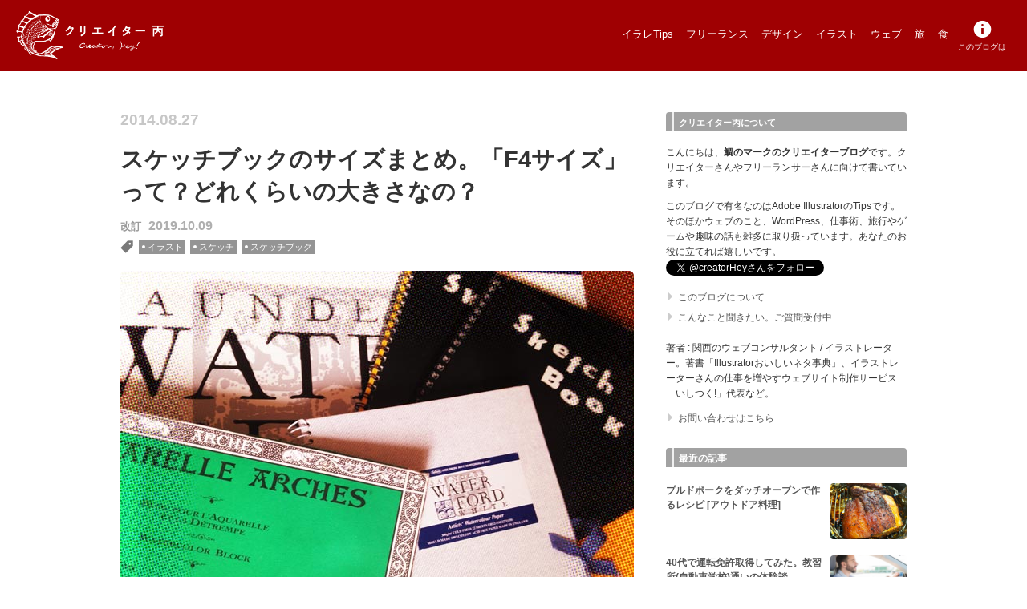

--- FILE ---
content_type: text/html; charset=UTF-8
request_url: https://creator-hey.com/tips-of-design-and-illustration/sketchbook-size
body_size: 23788
content:
<!doctype html>
<html lang="ja">
<head>
<meta charset="UTF-8" />
<meta name="viewport" content="width=device-width, initial-scale=1" />
<link rel="profile" href="https://gmpg.org/xfn/11" />
<title>スケッチブックのサイズまとめ。「F4サイズ」って？どれくらいの大きさなの？ &#8211; クリエイター丙</title>
<meta name='robots' content='max-image-preview:large' />
	<style>img:is([sizes="auto" i], [sizes^="auto," i]) { contain-intrinsic-size: 3000px 1500px }</style>
	<link rel='dns-prefetch' href='//www.googletagmanager.com' />
<link rel='dns-prefetch' href='//pagead2.googlesyndication.com' />
<link rel="alternate" type="application/rss+xml" title="クリエイター丙 &raquo; スケッチブックのサイズまとめ。「F4サイズ」って？どれくらいの大きさなの？ のコメントのフィード" href="https://creator-hey.com/tips-of-design-and-illustration/sketchbook-size/feed" />
<script type="text/javascript">
/* <![CDATA[ */
window._wpemojiSettings = {"baseUrl":"https:\/\/s.w.org\/images\/core\/emoji\/16.0.1\/72x72\/","ext":".png","svgUrl":"https:\/\/s.w.org\/images\/core\/emoji\/16.0.1\/svg\/","svgExt":".svg","source":{"concatemoji":"https:\/\/creator-hey.com\/wp-includes\/js\/wp-emoji-release.min.js?ver=6.8.3"}};
/*! This file is auto-generated */
!function(s,n){var o,i,e;function c(e){try{var t={supportTests:e,timestamp:(new Date).valueOf()};sessionStorage.setItem(o,JSON.stringify(t))}catch(e){}}function p(e,t,n){e.clearRect(0,0,e.canvas.width,e.canvas.height),e.fillText(t,0,0);var t=new Uint32Array(e.getImageData(0,0,e.canvas.width,e.canvas.height).data),a=(e.clearRect(0,0,e.canvas.width,e.canvas.height),e.fillText(n,0,0),new Uint32Array(e.getImageData(0,0,e.canvas.width,e.canvas.height).data));return t.every(function(e,t){return e===a[t]})}function u(e,t){e.clearRect(0,0,e.canvas.width,e.canvas.height),e.fillText(t,0,0);for(var n=e.getImageData(16,16,1,1),a=0;a<n.data.length;a++)if(0!==n.data[a])return!1;return!0}function f(e,t,n,a){switch(t){case"flag":return n(e,"\ud83c\udff3\ufe0f\u200d\u26a7\ufe0f","\ud83c\udff3\ufe0f\u200b\u26a7\ufe0f")?!1:!n(e,"\ud83c\udde8\ud83c\uddf6","\ud83c\udde8\u200b\ud83c\uddf6")&&!n(e,"\ud83c\udff4\udb40\udc67\udb40\udc62\udb40\udc65\udb40\udc6e\udb40\udc67\udb40\udc7f","\ud83c\udff4\u200b\udb40\udc67\u200b\udb40\udc62\u200b\udb40\udc65\u200b\udb40\udc6e\u200b\udb40\udc67\u200b\udb40\udc7f");case"emoji":return!a(e,"\ud83e\udedf")}return!1}function g(e,t,n,a){var r="undefined"!=typeof WorkerGlobalScope&&self instanceof WorkerGlobalScope?new OffscreenCanvas(300,150):s.createElement("canvas"),o=r.getContext("2d",{willReadFrequently:!0}),i=(o.textBaseline="top",o.font="600 32px Arial",{});return e.forEach(function(e){i[e]=t(o,e,n,a)}),i}function t(e){var t=s.createElement("script");t.src=e,t.defer=!0,s.head.appendChild(t)}"undefined"!=typeof Promise&&(o="wpEmojiSettingsSupports",i=["flag","emoji"],n.supports={everything:!0,everythingExceptFlag:!0},e=new Promise(function(e){s.addEventListener("DOMContentLoaded",e,{once:!0})}),new Promise(function(t){var n=function(){try{var e=JSON.parse(sessionStorage.getItem(o));if("object"==typeof e&&"number"==typeof e.timestamp&&(new Date).valueOf()<e.timestamp+604800&&"object"==typeof e.supportTests)return e.supportTests}catch(e){}return null}();if(!n){if("undefined"!=typeof Worker&&"undefined"!=typeof OffscreenCanvas&&"undefined"!=typeof URL&&URL.createObjectURL&&"undefined"!=typeof Blob)try{var e="postMessage("+g.toString()+"("+[JSON.stringify(i),f.toString(),p.toString(),u.toString()].join(",")+"));",a=new Blob([e],{type:"text/javascript"}),r=new Worker(URL.createObjectURL(a),{name:"wpTestEmojiSupports"});return void(r.onmessage=function(e){c(n=e.data),r.terminate(),t(n)})}catch(e){}c(n=g(i,f,p,u))}t(n)}).then(function(e){for(var t in e)n.supports[t]=e[t],n.supports.everything=n.supports.everything&&n.supports[t],"flag"!==t&&(n.supports.everythingExceptFlag=n.supports.everythingExceptFlag&&n.supports[t]);n.supports.everythingExceptFlag=n.supports.everythingExceptFlag&&!n.supports.flag,n.DOMReady=!1,n.readyCallback=function(){n.DOMReady=!0}}).then(function(){return e}).then(function(){var e;n.supports.everything||(n.readyCallback(),(e=n.source||{}).concatemoji?t(e.concatemoji):e.wpemoji&&e.twemoji&&(t(e.twemoji),t(e.wpemoji)))}))}((window,document),window._wpemojiSettings);
/* ]]> */
</script>
<style id='wp-emoji-styles-inline-css' type='text/css'>

	img.wp-smiley, img.emoji {
		display: inline !important;
		border: none !important;
		box-shadow: none !important;
		height: 1em !important;
		width: 1em !important;
		margin: 0 0.07em !important;
		vertical-align: -0.1em !important;
		background: none !important;
		padding: 0 !important;
	}
</style>
<link rel='preload' as='style' onload='this.rel="stylesheet"' id='wp-block-library-css' href='https://creator-hey.com/wp-includes/css/dist/block-library/style.min.css?ver=6.8.3' type='text/css' media='all' />
<style id='wp-block-library-theme-inline-css' type='text/css'>
.wp-block-audio :where(figcaption){color:#555;font-size:13px;text-align:center}.is-dark-theme .wp-block-audio :where(figcaption){color:#ffffffa6}.wp-block-audio{margin:0 0 1em}.wp-block-code{border:1px solid #ccc;border-radius:4px;font-family:Menlo,Consolas,monaco,monospace;padding:.8em 1em}.wp-block-embed :where(figcaption){color:#555;font-size:13px;text-align:center}.is-dark-theme .wp-block-embed :where(figcaption){color:#ffffffa6}.wp-block-embed{margin:0 0 1em}.blocks-gallery-caption{color:#555;font-size:13px;text-align:center}.is-dark-theme .blocks-gallery-caption{color:#ffffffa6}:root :where(.wp-block-image figcaption){color:#555;font-size:13px;text-align:center}.is-dark-theme :root :where(.wp-block-image figcaption){color:#ffffffa6}.wp-block-image{margin:0 0 1em}.wp-block-pullquote{border-bottom:4px solid;border-top:4px solid;color:currentColor;margin-bottom:1.75em}.wp-block-pullquote cite,.wp-block-pullquote footer,.wp-block-pullquote__citation{color:currentColor;font-size:.8125em;font-style:normal;text-transform:uppercase}.wp-block-quote{border-left:.25em solid;margin:0 0 1.75em;padding-left:1em}.wp-block-quote cite,.wp-block-quote footer{color:currentColor;font-size:.8125em;font-style:normal;position:relative}.wp-block-quote:where(.has-text-align-right){border-left:none;border-right:.25em solid;padding-left:0;padding-right:1em}.wp-block-quote:where(.has-text-align-center){border:none;padding-left:0}.wp-block-quote.is-large,.wp-block-quote.is-style-large,.wp-block-quote:where(.is-style-plain){border:none}.wp-block-search .wp-block-search__label{font-weight:700}.wp-block-search__button{border:1px solid #ccc;padding:.375em .625em}:where(.wp-block-group.has-background){padding:1.25em 2.375em}.wp-block-separator.has-css-opacity{opacity:.4}.wp-block-separator{border:none;border-bottom:2px solid;margin-left:auto;margin-right:auto}.wp-block-separator.has-alpha-channel-opacity{opacity:1}.wp-block-separator:not(.is-style-wide):not(.is-style-dots){width:100px}.wp-block-separator.has-background:not(.is-style-dots){border-bottom:none;height:1px}.wp-block-separator.has-background:not(.is-style-wide):not(.is-style-dots){height:2px}.wp-block-table{margin:0 0 1em}.wp-block-table td,.wp-block-table th{word-break:normal}.wp-block-table :where(figcaption){color:#555;font-size:13px;text-align:center}.is-dark-theme .wp-block-table :where(figcaption){color:#ffffffa6}.wp-block-video :where(figcaption){color:#555;font-size:13px;text-align:center}.is-dark-theme .wp-block-video :where(figcaption){color:#ffffffa6}.wp-block-video{margin:0 0 1em}:root :where(.wp-block-template-part.has-background){margin-bottom:0;margin-top:0;padding:1.25em 2.375em}
</style>
<style id='classic-theme-styles-inline-css' type='text/css'>
/*! This file is auto-generated */
.wp-block-button__link{color:#fff;background-color:#32373c;border-radius:9999px;box-shadow:none;text-decoration:none;padding:calc(.667em + 2px) calc(1.333em + 2px);font-size:1.125em}.wp-block-file__button{background:#32373c;color:#fff;text-decoration:none}
</style>
<style id='global-styles-inline-css' type='text/css'>
:root{--wp--preset--aspect-ratio--square: 1;--wp--preset--aspect-ratio--4-3: 4/3;--wp--preset--aspect-ratio--3-4: 3/4;--wp--preset--aspect-ratio--3-2: 3/2;--wp--preset--aspect-ratio--2-3: 2/3;--wp--preset--aspect-ratio--16-9: 16/9;--wp--preset--aspect-ratio--9-16: 9/16;--wp--preset--color--black: #000000;--wp--preset--color--cyan-bluish-gray: #abb8c3;--wp--preset--color--white: #ffffff;--wp--preset--color--pale-pink: #f78da7;--wp--preset--color--vivid-red: #cf2e2e;--wp--preset--color--luminous-vivid-orange: #ff6900;--wp--preset--color--luminous-vivid-amber: #fcb900;--wp--preset--color--light-green-cyan: #7bdcb5;--wp--preset--color--vivid-green-cyan: #00d084;--wp--preset--color--pale-cyan-blue: #8ed1fc;--wp--preset--color--vivid-cyan-blue: #0693e3;--wp--preset--color--vivid-purple: #9b51e0;--wp--preset--gradient--vivid-cyan-blue-to-vivid-purple: linear-gradient(135deg,rgba(6,147,227,1) 0%,rgb(155,81,224) 100%);--wp--preset--gradient--light-green-cyan-to-vivid-green-cyan: linear-gradient(135deg,rgb(122,220,180) 0%,rgb(0,208,130) 100%);--wp--preset--gradient--luminous-vivid-amber-to-luminous-vivid-orange: linear-gradient(135deg,rgba(252,185,0,1) 0%,rgba(255,105,0,1) 100%);--wp--preset--gradient--luminous-vivid-orange-to-vivid-red: linear-gradient(135deg,rgba(255,105,0,1) 0%,rgb(207,46,46) 100%);--wp--preset--gradient--very-light-gray-to-cyan-bluish-gray: linear-gradient(135deg,rgb(238,238,238) 0%,rgb(169,184,195) 100%);--wp--preset--gradient--cool-to-warm-spectrum: linear-gradient(135deg,rgb(74,234,220) 0%,rgb(151,120,209) 20%,rgb(207,42,186) 40%,rgb(238,44,130) 60%,rgb(251,105,98) 80%,rgb(254,248,76) 100%);--wp--preset--gradient--blush-light-purple: linear-gradient(135deg,rgb(255,206,236) 0%,rgb(152,150,240) 100%);--wp--preset--gradient--blush-bordeaux: linear-gradient(135deg,rgb(254,205,165) 0%,rgb(254,45,45) 50%,rgb(107,0,62) 100%);--wp--preset--gradient--luminous-dusk: linear-gradient(135deg,rgb(255,203,112) 0%,rgb(199,81,192) 50%,rgb(65,88,208) 100%);--wp--preset--gradient--pale-ocean: linear-gradient(135deg,rgb(255,245,203) 0%,rgb(182,227,212) 50%,rgb(51,167,181) 100%);--wp--preset--gradient--electric-grass: linear-gradient(135deg,rgb(202,248,128) 0%,rgb(113,206,126) 100%);--wp--preset--gradient--midnight: linear-gradient(135deg,rgb(2,3,129) 0%,rgb(40,116,252) 100%);--wp--preset--font-size--small: 13px;--wp--preset--font-size--medium: 20px;--wp--preset--font-size--large: 36px;--wp--preset--font-size--x-large: 42px;--wp--preset--spacing--20: 0.44rem;--wp--preset--spacing--30: 0.67rem;--wp--preset--spacing--40: 1rem;--wp--preset--spacing--50: 1.5rem;--wp--preset--spacing--60: 2.25rem;--wp--preset--spacing--70: 3.38rem;--wp--preset--spacing--80: 5.06rem;--wp--preset--shadow--natural: 6px 6px 9px rgba(0, 0, 0, 0.2);--wp--preset--shadow--deep: 12px 12px 50px rgba(0, 0, 0, 0.4);--wp--preset--shadow--sharp: 6px 6px 0px rgba(0, 0, 0, 0.2);--wp--preset--shadow--outlined: 6px 6px 0px -3px rgba(255, 255, 255, 1), 6px 6px rgba(0, 0, 0, 1);--wp--preset--shadow--crisp: 6px 6px 0px rgba(0, 0, 0, 1);}:where(.is-layout-flex){gap: 0.5em;}:where(.is-layout-grid){gap: 0.5em;}body .is-layout-flex{display: flex;}.is-layout-flex{flex-wrap: wrap;align-items: center;}.is-layout-flex > :is(*, div){margin: 0;}body .is-layout-grid{display: grid;}.is-layout-grid > :is(*, div){margin: 0;}:where(.wp-block-columns.is-layout-flex){gap: 2em;}:where(.wp-block-columns.is-layout-grid){gap: 2em;}:where(.wp-block-post-template.is-layout-flex){gap: 1.25em;}:where(.wp-block-post-template.is-layout-grid){gap: 1.25em;}.has-black-color{color: var(--wp--preset--color--black) !important;}.has-cyan-bluish-gray-color{color: var(--wp--preset--color--cyan-bluish-gray) !important;}.has-white-color{color: var(--wp--preset--color--white) !important;}.has-pale-pink-color{color: var(--wp--preset--color--pale-pink) !important;}.has-vivid-red-color{color: var(--wp--preset--color--vivid-red) !important;}.has-luminous-vivid-orange-color{color: var(--wp--preset--color--luminous-vivid-orange) !important;}.has-luminous-vivid-amber-color{color: var(--wp--preset--color--luminous-vivid-amber) !important;}.has-light-green-cyan-color{color: var(--wp--preset--color--light-green-cyan) !important;}.has-vivid-green-cyan-color{color: var(--wp--preset--color--vivid-green-cyan) !important;}.has-pale-cyan-blue-color{color: var(--wp--preset--color--pale-cyan-blue) !important;}.has-vivid-cyan-blue-color{color: var(--wp--preset--color--vivid-cyan-blue) !important;}.has-vivid-purple-color{color: var(--wp--preset--color--vivid-purple) !important;}.has-black-background-color{background-color: var(--wp--preset--color--black) !important;}.has-cyan-bluish-gray-background-color{background-color: var(--wp--preset--color--cyan-bluish-gray) !important;}.has-white-background-color{background-color: var(--wp--preset--color--white) !important;}.has-pale-pink-background-color{background-color: var(--wp--preset--color--pale-pink) !important;}.has-vivid-red-background-color{background-color: var(--wp--preset--color--vivid-red) !important;}.has-luminous-vivid-orange-background-color{background-color: var(--wp--preset--color--luminous-vivid-orange) !important;}.has-luminous-vivid-amber-background-color{background-color: var(--wp--preset--color--luminous-vivid-amber) !important;}.has-light-green-cyan-background-color{background-color: var(--wp--preset--color--light-green-cyan) !important;}.has-vivid-green-cyan-background-color{background-color: var(--wp--preset--color--vivid-green-cyan) !important;}.has-pale-cyan-blue-background-color{background-color: var(--wp--preset--color--pale-cyan-blue) !important;}.has-vivid-cyan-blue-background-color{background-color: var(--wp--preset--color--vivid-cyan-blue) !important;}.has-vivid-purple-background-color{background-color: var(--wp--preset--color--vivid-purple) !important;}.has-black-border-color{border-color: var(--wp--preset--color--black) !important;}.has-cyan-bluish-gray-border-color{border-color: var(--wp--preset--color--cyan-bluish-gray) !important;}.has-white-border-color{border-color: var(--wp--preset--color--white) !important;}.has-pale-pink-border-color{border-color: var(--wp--preset--color--pale-pink) !important;}.has-vivid-red-border-color{border-color: var(--wp--preset--color--vivid-red) !important;}.has-luminous-vivid-orange-border-color{border-color: var(--wp--preset--color--luminous-vivid-orange) !important;}.has-luminous-vivid-amber-border-color{border-color: var(--wp--preset--color--luminous-vivid-amber) !important;}.has-light-green-cyan-border-color{border-color: var(--wp--preset--color--light-green-cyan) !important;}.has-vivid-green-cyan-border-color{border-color: var(--wp--preset--color--vivid-green-cyan) !important;}.has-pale-cyan-blue-border-color{border-color: var(--wp--preset--color--pale-cyan-blue) !important;}.has-vivid-cyan-blue-border-color{border-color: var(--wp--preset--color--vivid-cyan-blue) !important;}.has-vivid-purple-border-color{border-color: var(--wp--preset--color--vivid-purple) !important;}.has-vivid-cyan-blue-to-vivid-purple-gradient-background{background: var(--wp--preset--gradient--vivid-cyan-blue-to-vivid-purple) !important;}.has-light-green-cyan-to-vivid-green-cyan-gradient-background{background: var(--wp--preset--gradient--light-green-cyan-to-vivid-green-cyan) !important;}.has-luminous-vivid-amber-to-luminous-vivid-orange-gradient-background{background: var(--wp--preset--gradient--luminous-vivid-amber-to-luminous-vivid-orange) !important;}.has-luminous-vivid-orange-to-vivid-red-gradient-background{background: var(--wp--preset--gradient--luminous-vivid-orange-to-vivid-red) !important;}.has-very-light-gray-to-cyan-bluish-gray-gradient-background{background: var(--wp--preset--gradient--very-light-gray-to-cyan-bluish-gray) !important;}.has-cool-to-warm-spectrum-gradient-background{background: var(--wp--preset--gradient--cool-to-warm-spectrum) !important;}.has-blush-light-purple-gradient-background{background: var(--wp--preset--gradient--blush-light-purple) !important;}.has-blush-bordeaux-gradient-background{background: var(--wp--preset--gradient--blush-bordeaux) !important;}.has-luminous-dusk-gradient-background{background: var(--wp--preset--gradient--luminous-dusk) !important;}.has-pale-ocean-gradient-background{background: var(--wp--preset--gradient--pale-ocean) !important;}.has-electric-grass-gradient-background{background: var(--wp--preset--gradient--electric-grass) !important;}.has-midnight-gradient-background{background: var(--wp--preset--gradient--midnight) !important;}.has-small-font-size{font-size: var(--wp--preset--font-size--small) !important;}.has-medium-font-size{font-size: var(--wp--preset--font-size--medium) !important;}.has-large-font-size{font-size: var(--wp--preset--font-size--large) !important;}.has-x-large-font-size{font-size: var(--wp--preset--font-size--x-large) !important;}
:where(.wp-block-post-template.is-layout-flex){gap: 1.25em;}:where(.wp-block-post-template.is-layout-grid){gap: 1.25em;}
:where(.wp-block-columns.is-layout-flex){gap: 2em;}:where(.wp-block-columns.is-layout-grid){gap: 2em;}
:root :where(.wp-block-pullquote){font-size: 1.5em;line-height: 1.6;}
</style>
<link rel='preload' as='style' onload='this.rel="stylesheet"' id='contact-form-7-css' href='https://creator-hey.com/wp-content/plugins/contact-form-7/includes/css/styles.css?ver=6.1.1' type='text/css' media='all' />
<link rel='preload' as='style' onload='this.rel="stylesheet"' id='f70stoc-css' href='https://creator-hey.com/wp-content/plugins/f70-simple-table-of-contents/css/style.css?ver=6.8.3' type='text/css' media='all' />
<link rel='preload' as='style' onload='this.rel="stylesheet"' id='amazonjs-css' href='https://creator-hey.com/wp-content/plugins/amazonjs/css/amazonjs.css?ver=0.10' type='text/css' media='all' />
<link rel='preload' as='style' onload='this.rel="stylesheet"' id='wp-associate-post-r2-css' href='https://creator-hey.com/wp-content/plugins/wp-associate-post-r2/css/skin-standard.css?ver=5.0.1' type='text/css' media='all' />
<link rel='preload' as='style' onload='this.rel="stylesheet"' id='dashicons-css' href='https://creator-hey.com/wp-includes/css/dashicons.min.css?ver=6.8.3' type='text/css' media='all' />
<link rel='stylesheet' id='creatorhey-main-css' href='https://creator-hey.com/wp-content/themes/creatorHey/style.css?ver=1.0.0' type='text/css' media='all' />
<link rel='preload' as='style' onload='this.rel="stylesheet"' id='per-article-css' href='https://creator-hey.com/wp-content/themes/creatorHey/style-per-article.css?ver=1.0.0' type='text/css' media='all' />

<!-- Site Kit によって追加された Google タグ（gtag.js）スニペット -->
<!-- Google アナリティクス スニペット (Site Kit が追加) -->
<script type="text/javascript" src="https://www.googletagmanager.com/gtag/js?id=GT-W6X7DGV" id="google_gtagjs-js" async></script>
<script type="text/javascript" id="google_gtagjs-js-after">
/* <![CDATA[ */
window.dataLayer = window.dataLayer || [];function gtag(){dataLayer.push(arguments);}
gtag("set","linker",{"domains":["creator-hey.com"]});
gtag("js", new Date());
gtag("set", "developer_id.dZTNiMT", true);
gtag("config", "GT-W6X7DGV");
/* ]]> */
</script>
<link rel="https://api.w.org/" href="https://creator-hey.com/wp-json/" /><link rel="alternate" title="JSON" type="application/json" href="https://creator-hey.com/wp-json/wp/v2/posts/4723" /><link rel="EditURI" type="application/rsd+xml" title="RSD" href="https://creator-hey.com/xmlrpc.php?rsd" />
<meta name="generator" content="WordPress 6.8.3" />
<link rel="canonical" href="https://creator-hey.com/tips-of-design-and-illustration/sketchbook-size" />
<link rel='shortlink' href='https://creator-hey.com/?p=4723' />
<link rel="alternate" title="oEmbed (JSON)" type="application/json+oembed" href="https://creator-hey.com/wp-json/oembed/1.0/embed?url=https%3A%2F%2Fcreator-hey.com%2Ftips-of-design-and-illustration%2Fsketchbook-size" />
<link rel="alternate" title="oEmbed (XML)" type="text/xml+oembed" href="https://creator-hey.com/wp-json/oembed/1.0/embed?url=https%3A%2F%2Fcreator-hey.com%2Ftips-of-design-and-illustration%2Fsketchbook-size&#038;format=xml" />

<!-- This site is using AdRotate v5.15.2 to display their advertisements - https://ajdg.solutions/ -->
<!-- AdRotate CSS -->
<style type="text/css" media="screen">
	.g { margin:0px; padding:0px; overflow:hidden; line-height:1; zoom:1; }
	.g img { height:auto; }
	.g-col { position:relative; float:left; }
	.g-col:first-child { margin-left: 0; }
	.g-col:last-child { margin-right: 0; }
	.g-2 {  margin: 0 auto; }
	@media only screen and (max-width: 480px) {
		.g-col, .g-dyn, .g-single { width:100%; margin-left:0; margin-right:0; }
	}
.adrotate_widgets, .ajdg_bnnrwidgets, .ajdg_grpwidgets { overflow:hidden; padding:0; }
</style>
<!-- /AdRotate CSS -->

<meta name="generator" content="Site Kit by Google 1.162.0" /><!-- TradeDoubler site verification 3033059 -->
<style type="text/css" id="breadcrumb-trail-css">.breadcrumbs .trail-browse,.breadcrumbs .trail-items,.breadcrumbs .trail-items li {display: inline-block;margin:0;padding: 0;border:none;background:transparent;text-indent: 0;}.breadcrumbs .trail-browse {font-size: inherit;font-style:inherit;font-weight: inherit;color: inherit;}.breadcrumbs .trail-items {list-style: none;}.trail-items li::after {content: "\002F";padding: 0 0.5em;}.trail-items li:last-of-type::after {display: none;}</style>

<!-- Site Kit が追加した Google AdSense メタタグ -->
<meta name="google-adsense-platform-account" content="ca-host-pub-2644536267352236">
<meta name="google-adsense-platform-domain" content="sitekit.withgoogle.com">
<!-- Site Kit が追加した End Google AdSense メタタグ -->

<!-- Google AdSense スニペット (Site Kit が追加) -->
<script type="text/javascript" async="async" src="https://pagead2.googlesyndication.com/pagead/js/adsbygoogle.js?client=ca-pub-2635319774762666&amp;host=ca-host-pub-2644536267352236" crossorigin="anonymous"></script>

<!-- (ここまで) Google AdSense スニペット (Site Kit が追加) -->
<meta name="description" content="スケッチブックのサイズ表、A4との比較図など。">
<link rel="home" href="https://creator-hey.com" title="ホーム">
<meta property="og:site_name" content="クリエイター丙 [Creator Hey!]">
<meta property="og:locale" content="ja_JP">
<meta property="og:description" content="スケッチブックのサイズ表、A4との比較図など。">
<meta property="og:title" content="スケッチブックのサイズまとめ。「F4サイズ」って？どれくらいの大きさなの？ &#8211; クリエイター丙">
<meta property="og:type" content="article">
<meta property="og:url" content="https://creator-hey.com/tips-of-design-and-illustration/sketchbook-size">
<meta property="og:image" content="https://creator-hey.com/wp-content/uploads/2014/08/sketchbook-size_main.jpg">
<meta property="fb:app_id" content="258837894276357">
<meta name="twitter:card" content="summary_large_image">
<meta name="twitter:site" content="@creatorHey">
<meta name="twitter:creator" content="@creatorHey">
<script type="application/ld+json">{"@context" : "http://schema.org","@type" : "Article","mainEntityOfPage" : "https://creator-hey.com/tips-of-design-and-illustration/sketchbook-size","author" : { "@type": "Person", "name" : "Niao Matsuo"},"publisher" : {"@type": "Organization","name": "クリエイター丙","logo" : {"@type": "ImageObject","url" : "https://creator-hey.com/wp-content/themes/creatorHey_19c/images/1024.png","height" : 1024,"width" : 1024}},"name" : "スケッチブックのサイズまとめ。「F4サイズ」って？どれくらいの大きさなの？","datePublished" : "2014-08-27","dateModified" : "2019-10-09","headline" : "スケッチブックのサイズ表、A4との比較図など。","image" : {"@type": "ImageObject","url" : "https://creator-hey.com/wp-content/uploads/2014/08/sketchbook-size_main.jpg","height" : 480,"width" : 640}}</script><link rel="icon" href="https://creator-hey.com/wp-content/uploads/2019/10/cropped-tai_l-32x32.png" sizes="32x32" />
<link rel="icon" href="https://creator-hey.com/wp-content/uploads/2019/10/cropped-tai_l-192x192.png" sizes="192x192" />
<link rel="apple-touch-icon" href="https://creator-hey.com/wp-content/uploads/2019/10/cropped-tai_l-180x180.png" />
<meta name="msapplication-TileImage" content="https://creator-hey.com/wp-content/uploads/2019/10/cropped-tai_l-270x270.png" />
		<style type="text/css" id="wp-custom-css">
			figure{
	margin:0 0 0 1em;
}
#f70stoc.table-of-contents ol{
    list-style-type: none;
}
.wp-block-group__inner-container ul:last-child{
	margin-bottom:0.5em;
}
#f70stoc + p{
	margin-top:2em;
}		</style>
		</head>

<body class="wp-singular post-template-default single single-post postid-4723 single-format-standard wp-embed-responsive wp-theme-creatorHey">

<div id="fb-root"></div>
<script async defer crossorigin="anonymous" src="https://connect.facebook.net/ja_JP/sdk.js#xfbml=1&autoLogAppEvents=1&version=v4.0&appId=258837894276357"></script><header id="header">
<p id="logo"><a href="https://creator-hey.com">クリエイター丙 [Creator Hey!]</a></p>
<nav>
<p class="icon"><span>menu</span></p>
<ul><li id="menu-item-8985" class="menu-item menu-item-type-custom menu-item-object-custom menu-item-8985"><a href="http://creator-hey.com/tag/ai_tips">イラレTips</a></li>
<li id="menu-item-8991" class="menu-item menu-item-type-custom menu-item-object-custom menu-item-8991"><a href="http://creator-hey.com/tag/freelancer">フリーランス</a></li>
<li id="menu-item-8987" class="menu-item menu-item-type-custom menu-item-object-custom menu-item-8987"><a href="http://creator-hey.com/tag/design">デザイン</a></li>
<li id="menu-item-8988" class="menu-item menu-item-type-custom menu-item-object-custom menu-item-8988"><a href="http://creator-hey.com/tag/tag-illustration">イラスト</a></li>
<li id="menu-item-8989" class="menu-item menu-item-type-custom menu-item-object-custom menu-item-8989"><a href="http://creator-hey.com/tag/made-websites">ウェブ</a></li>
<li id="menu-item-8990" class="menu-item menu-item-type-custom menu-item-object-custom menu-item-8990"><a href="http://creator-hey.com/tag/voyage">旅</a></li>
<li id="menu-item-8992" class="menu-item menu-item-type-custom menu-item-object-custom menu-item-8992"><a href="http://creator-hey.com/tag/gourmet">食</a></li>
<li id="menu-item-8993" class="menu-item menu-item-type-post_type menu-item-object-page menu-item-8993"><a href="https://creator-hey.com/about-this-site">このブログは</a></li>
</ul></nav>
</header>


<div id="main-area">
<main id="main"><article id="post-4723" class="template-part-content post-4723 post type-post status-publish format-standard has-post-thumbnail category-tips-of-design-and-illustration tag-tag-illustration tag-sketch tag-sketchbook">
	<header class="entry-header">
		<time class="entry-date date updated" content="2014-08-27">2014.08.27</time><h1 class="entry-title">スケッチブックのサイズまとめ。「F4サイズ」って？どれくらいの大きさなの？</h1><p class="last-modified-date"><span>改訂</span><time content="2019-10-09">2019.10.09</time></p><div class="section tags"><h2 title="タグ">タグ</h2><ul><li><a href="https://creator-hey.com/tag/tag-illustration" rel="tag">イラスト</a></li><li><a href="https://creator-hey.com/tag/sketch" rel="tag">スケッチ</a></li><li><a href="https://creator-hey.com/tag/sketchbook" rel="tag">スケッチブック</a></li></ul></div>	</header><!-- .entry-header -->
	
	<figure class="post-thumbnail"><img width="640" height="480" src="https://creator-hey.com/wp-content/uploads/2014/08/sketchbook-size_main.jpg" class="attachment-w1000 size-w1000 wp-post-image" alt="スケッチブックのサイズ" decoding="async" fetchpriority="high" srcset="https://creator-hey.com/wp-content/uploads/2014/08/sketchbook-size_main.jpg 640w, https://creator-hey.com/wp-content/uploads/2014/08/sketchbook-size_main-300x225.jpg 300w, https://creator-hey.com/wp-content/uploads/2014/08/sketchbook-size_main-240x180.jpg 240w, https://creator-hey.com/wp-content/uploads/2014/08/sketchbook-size_main-610x457.jpg 610w" sizes="(max-width: 640px) 100vw, 640px" /></figure>
	<div class="entry-content">
		<!--Error calling PA-API 5.0!
HTTP Status Code: 403
Error Message: [403] Client error: `POST https://webservices.amazon.co.jp/paapi5/searchitems` resulted in a `403 Forbidden` response:
{"__type":"com.amazon.paapi5#AssociateEligibilityException","Errors":[{"Code":"AssociateNotEligible","Message":"Your acc (truncated...)

Error Type: AssociateNotEligible
Error Message: Your account does not currently meet the eligibility requirements to access the Product Advertising API.
--><!--Error calling PA-API 5.0!
HTTP Status Code: 403
Error Message: [403] Client error: `POST https://webservices.amazon.co.jp/paapi5/searchitems` resulted in a `403 Forbidden` response:
{"__type":"com.amazon.paapi5#AssociateEligibilityException","Errors":[{"Code":"AssociateNotEligible","Message":"Your acc (truncated...)

Error Type: AssociateNotEligible
Error Message: Your account does not currently meet the eligibility requirements to access the Product Advertising API.
--><!--Error calling PA-API 5.0!
HTTP Status Code: 403
Error Message: [403] Client error: `POST https://webservices.amazon.co.jp/paapi5/searchitems` resulted in a `403 Forbidden` response:
{"__type":"com.amazon.paapi5#AssociateEligibilityException","Errors":[{"Code":"AssociateNotEligible","Message":"Your acc (truncated...)

Error Type: AssociateNotEligible
Error Message: Your account does not currently meet the eligibility requirements to access the Product Advertising API.
--><!--Error calling PA-API 5.0!
HTTP Status Code: 403
Error Message: [403] Client error: `POST https://webservices.amazon.co.jp/paapi5/searchitems` resulted in a `403 Forbidden` response:
{"__type":"com.amazon.paapi5#AssociateEligibilityException","Errors":[{"Code":"AssociateNotEligible","Message":"Your acc (truncated...)

Error Type: AssociateNotEligible
Error Message: Your account does not currently meet the eligibility requirements to access the Product Advertising API.
--><!--Error calling PA-API 5.0!
HTTP Status Code: 403
Error Message: [403] Client error: `POST https://webservices.amazon.co.jp/paapi5/searchitems` resulted in a `403 Forbidden` response:
{"__type":"com.amazon.paapi5#AssociateEligibilityException","Errors":[{"Code":"AssociateNotEligible","Message":"Your acc (truncated...)

Error Type: AssociateNotEligible
Error Message: Your account does not currently meet the eligibility requirements to access the Product Advertising API.
-->
<p>スケッチブックのサイズについてまとめました。スケッチブックのサイズって表記が独特で大きさがイメージしにくいですね。A規格との<a href="http://creator-hey.com/tips-of-design-and-illustration/sketchbook-size#li3">比較図</a>なども作ってみましたので、スケッチブックを購入するときの参考にして頂けたらと思います。</p>



<span id="more-4723"></span>
<p class="lead_to_btw_article"><span class="dashicons dashicons-arrow-right-alt"></span><a href="https://creator-hey.com/tips-of-design-and-illustration/adobe-cc-discount">ご存じ? Adobe CCを安くする方法</a></p>


<section class="page-index"><h1>目次</h1><ul><li><a href="#index1">スケッチブックのサイズの「F4」「F6」って？</a></li>
<li><a href="#index2">スケッチブックのサイズ表</a></li>
<li><a href="#index3">FとA・Bのサイズの比較図</a></li>
<li><a href="#index4">そもそもスケッチブックのサイズ、「F」って何？</a></li>
<li><a href="#index5">スケッチブックの用紙と種類</a></li>
<li><a href="#index6">よく使われるサイズのスケッチブック</a></li>
</ul></section>



<h2 id="index1" class="wp-block-heading" id="li1">スケッチブックのサイズの「F4」「F6」って？</h2>



<p>スケッチブックのサイズ表記は、私たちがノートや書類でなじみのある「A4」「B5」などではなく、多くは<strong>「F6」</strong>など<strong>「F」</strong>という文字がついています。これは、スケッチブック・油絵のキャンバス・額縁など、<span style="text-decoration: underline;"><strong>画材専用のサイズ規格</strong></span>です。ちなみに、「A4」「B5」といったサイズのスケッチブックも、プロ向けには少ないですが、あることはあります。</p>



<h3 id="index2" class="wp-block-heading">「F規格」と「A・B規格」、ポイントは「数字の増えかた」</h3>



<p>じつは、F規格とA・B規格は由来も定め方も全く異なるため、直接の関連性はありません。しかしいちばん大きな特徴は、「F4」「A5」などとサイズを数字で表現したときの<strong>数字の増えかたが逆</strong>ということです。</p>



<p>A・B規格では数字が大きいほどサイズが小さくなるのに対し、Fでは<strong>数字が大きいほどサイズも大きく</strong>なります。</p>



<div class="wp-block-image"><figure class="aligncenter"><img decoding="async" width="640" height="389" src="http://creator-hey.com/wp-content/uploads/2014/08/sketchbook-size_01.png" alt="スケッチブックのサイズ。A/Bでは数字が大きいほどサイズが小さく、Fでは数字が大きいほどサイズも大きい" class="wp-image-4726" srcset="https://creator-hey.com/wp-content/uploads/2014/08/sketchbook-size_01.png 640w, https://creator-hey.com/wp-content/uploads/2014/08/sketchbook-size_01-300x182.png 300w, https://creator-hey.com/wp-content/uploads/2014/08/sketchbook-size_01-240x145.png 240w, https://creator-hey.com/wp-content/uploads/2014/08/sketchbook-size_01-610x370.png 610w" sizes="(max-width: 640px) 100vw, 640px" /></figure></div>



<h2 id="index3" class="wp-block-heading" id="li2">スケッチブックのサイズ表</h2>



<p>スケッチブックの番号とサイズを表にまとめてみました。</p>



<table class="wp-block-table spec" id="sketchbook_size"><tbody><tr><th>サイズ名</th><th>サイズ(mm)</th><th>&nbsp;A・Bとの比較</th><th>&nbsp;メモ</th></tr><tr><td>F0</td><td>185×142</td><td>B6より少し大きい</td><td>電話の横に置くメモ帳くらいの大きさです。</td></tr><tr><td>F1</td><td>225×162</td><td>A5より少し大きい</td><td></td></tr><tr><td>F2</td><td>245×192</td><td>B5より少し小さい</td><td></td></tr><tr><td>F3</td><td>272×217</td><td></td><td>カバンに入る手頃なサイズで便利なのですが、縦長は取り扱っているメーカーは少ないようです。</td></tr><tr><td>F4</td><td>332×242</td><td>B4より少し小さい</td><td>大きめの通勤カバンになら入るかも。</td></tr><tr><td>F5</td><td>352×273</td><td></td><td></td></tr><tr><td>F6</td><td>407×320</td><td></td><td></td></tr><tr><td>F8</td><td>452×379</td><td>A3より大きい</td><td>のびのび描けますが、持ち歩くのは結構大変。</td></tr><tr><td>F10</td><td>531×460</td><td>面積がA2と同じ位</td><td>画板の大きさをイメージすると分かりやすいでしょう。</td></tr></tbody></table>



<p>サイズはこのほかにSMサイズ、パノラマサイズのような横長（縦長）、正方形など、シリーズによって独自のものもあります。SMとはサムホールのことで、親指を入れてパレットみたいにホールドしやすい仕様（というか、実際には穴はないけれどそれに由来するサイズ）を指します。</p>



<ul class="wp-block-list"><li><a href="http://amzn.to/1IDNVo7" target="_blank" rel="noopener noreferrer">F4スケッチブックを探す</a></li><li><a href="http://amzn.to/1MkeRPV" target="_blank" rel="noopener noreferrer">F6スケッチブックを探す</a></li></ul>



<h3 id="index4" class="wp-block-heading">すべてのサイズの取り扱いがあるとは限らない</h3>



<p>スケッチブックには多種多様な製品シリーズがありますが、その全てが上に挙げた全部のサイズを取り揃えているかというと、そうでもありません。</p>



<p><strong>F1、F4、F8</strong>あたりが多くの商品に存在するボリュームゾーンです。F3は持ち歩きスケッチが好きな私にはちょうど良いのですが、なかなか売っていないというか、ラインナップにないことが多いです。</p>



<h2 id="index5" class="wp-block-heading" id="li3">FとA・Bのサイズの比較図</h2>



<p>なじみのあるAやBのサイズとFサイズのスケッチブックを比較してみました。「F4ってどれくらいの大きさなの……？」という疑問が解消するかもしれません。</p>



<div class="wp-block-image"><figure class="aligncenter"><img decoding="async" width="640" height="322" src="http://creator-hey.com/wp-content/uploads/2014/08/sketchbook-size_03.png" alt="スケッチブックのサイズ F4はA4より一回り大きい" class="wp-image-4727" srcset="https://creator-hey.com/wp-content/uploads/2014/08/sketchbook-size_03.png 640w, https://creator-hey.com/wp-content/uploads/2014/08/sketchbook-size_03-300x150.png 300w, https://creator-hey.com/wp-content/uploads/2014/08/sketchbook-size_03-240x120.png 240w, https://creator-hey.com/wp-content/uploads/2014/08/sketchbook-size_03-610x306.png 610w" sizes="(max-width: 640px) 100vw, 640px" /></figure></div>



<div class="wp-block-image"><figure class="aligncenter"><img loading="lazy" decoding="async" width="640" height="426" src="http://creator-hey.com/wp-content/uploads/2014/08/sketchbook-size_05.png" alt="スケッチブックのサイズ F8はA3より大きい" class="wp-image-4728" srcset="https://creator-hey.com/wp-content/uploads/2014/08/sketchbook-size_05.png 640w, https://creator-hey.com/wp-content/uploads/2014/08/sketchbook-size_05-300x199.png 300w, https://creator-hey.com/wp-content/uploads/2014/08/sketchbook-size_05-240x159.png 240w, https://creator-hey.com/wp-content/uploads/2014/08/sketchbook-size_05-610x406.png 610w" sizes="auto, (max-width: 640px) 100vw, 640px" /></figure></div>



<figure class="wp-block-image"><img loading="lazy" decoding="async" width="640" height="189" src="http://creator-hey.com/wp-content/uploads/2014/08/sketchbook-size_07.png" alt="スケッチブックのサイズ F0はB6とほぼ同じサイズ" class="wp-image-4729" srcset="https://creator-hey.com/wp-content/uploads/2014/08/sketchbook-size_07.png 640w, https://creator-hey.com/wp-content/uploads/2014/08/sketchbook-size_07-300x88.png 300w, https://creator-hey.com/wp-content/uploads/2014/08/sketchbook-size_07-240x70.png 240w, https://creator-hey.com/wp-content/uploads/2014/08/sketchbook-size_07-610x180.png 610w" sizes="auto, (max-width: 640px) 100vw, 640px" /></figure>



<p>F4は、A4よりひとまわり大きい。<br>
F8は、A3よりもまだ大きい。<br>
F0はB6と、幅は違うけど似たようなサイズ。</p>



<h2 id="index6" class="wp-block-heading" id="li4">そもそもスケッチブックのサイズ、「F」って何？</h2>



<h3 id="index7" class="wp-block-heading">FはFigureのF、フランス由来の絵専用のサイズ</h3>



<p>スケッチブックのサイズ表記に使われる「F規格」は、19世紀頃からフランスで販売されていた画用木枠のサイズが由来だそうです。</p>



<p>Fはフランス語のFigure、人物画を指します。また、サイズは黄金比率に関係する数値が取られているために、ものすごく中途半端です。「F規格」とは、そもそも絵にふさわしいように作られたサイズ展開なのです。</p>



<h3 id="index8" class="wp-block-heading">Aはドイツ、Bは日本</h3>



<p>いっぽう「A・B規格」のほうは、皆さんご存知の通り、印刷用紙の規格です。Aはドイツの印刷用紙規格を輸入したもの、Bは江戸時代の日本で公文書に使われた美濃和紙がルーツなのだそうです。</p>



<h2 id="index9" class="wp-block-heading">スケッチブックの用紙と種類</h2>



<h3 id="index10" class="wp-block-heading">スケッチブックの用紙</h3>



<p>スケッチブックに使われる用紙には次のようなものがあります。それぞれ用途が違いますので、目的に合ったものを選びましょう。</p>



<ul class="check wp-block-list"><li>画用紙</li><li>水彩紙</li><li>クロッキー用紙</li><li>その他特殊なもの</li></ul>



<h3 id="index11" class="wp-block-heading">画用紙のスケッチブック</h3>



<p>いちばん一般的でよく見かけるスケッチブックは画用紙が用いられています。小学校の図工用、こども向けのスケッチブックもたいていは画用紙です。</p>



<p>画用紙のスケッチブックは比較的安価で手に入りやすく、なおかつ用紙もほどよく丈夫なのでどんな場面でも使いやすいですが、次のような用途が挙げられると思います。</p>



<ul class="wp-block-list"><li>アイデアスケッチ</li><li>鉛筆デッサン</li><li>サインペンやコピックによるイラスト</li><li>こどものお絵かき帳として</li></ul>





<div class="items_from_keyword rakuten"><h4>楽天市場で画用紙のスケッチブックをチェック</h4><div class="items"><div class="item"><div class="img"><a href="https://hb.afl.rakuten.co.jp/hgc/g00qteh1.s80bna80.g00qteh1.s80bo8d9/?pc=https%3A%2F%2Fitem.rakuten.co.jp%2Fhellobungu%2Fs310%2F&m=http%3A%2F%2Fm.rakuten.co.jp%2Fhellobungu%2Fi%2F10019124%2F&rafcid=wsc_i_is_9860010aefe4bb57c9f07dc1d623aca3"><img decoding="async" src="https://thumbnail.image.rakuten.co.jp/@0_mall/hellobungu/cabinet/09775169/09782692/s310_600x600.jpg?_ex=128x128"></a></div><p class="attr"><a href="https://hb.afl.rakuten.co.jp/hgc/g00qteh1.s80bna80.g00qteh1.s80bo8d9/?pc=https%3A%2F%2Fitem.rakuten.co.jp%2Fhellobungu%2Fs310%2F&m=http%3A%2F%2Fm.rakuten.co.jp%2Fhellobungu%2Fi%2F10019124%2F&rafcid=wsc_i_is_9860010aefe4bb57c9f07dc1d623aca3"><span class="title">【メール便不可】S310マルマン アートスパイラル 5冊セットスケッチブック F0スケッチ デッサン イラスト 画材 画用紙</span><span class="label">オフィス・エクスプレス</span><span class="price">¥ 1,916</span></a></p></div><div class="item"><div class="img"><a href="https://hb.afl.rakuten.co.jp/hgc/g00tsm71.s80bn32b.g00tsm71.s80bo63b/?pc=https%3A%2F%2Fitem.rakuten.co.jp%2Fjming%2Fspad130%2F&m=http%3A%2F%2Fm.rakuten.co.jp%2Fjming%2Fi%2F10000203%2F&rafcid=wsc_i_is_9860010aefe4bb57c9f07dc1d623aca3"><img decoding="async" src="https://thumbnail.image.rakuten.co.jp/@0_mall/jming/cabinet/biiino/item/main-image-2/20240822164941_1.jpg?_ex=128x128"></a></div><p class="attr"><a href="https://hb.afl.rakuten.co.jp/hgc/g00tsm71.s80bn32b.g00tsm71.s80bo63b/?pc=https%3A%2F%2Fitem.rakuten.co.jp%2Fjming%2Fspad130%2F&m=http%3A%2F%2Fm.rakuten.co.jp%2Fjming%2Fi%2F10000203%2F&rafcid=wsc_i_is_9860010aefe4bb57c9f07dc1d623aca3"><span class="title">【送料無料】スケッチブック 130枚 2冊セット スパイラル製本 図案付 画用紙 クロッキーブック スケッチ イラスト お絵かき帳 絵を描く手帳 落書き帳 ダブルループワイヤ デッサン用紙 高品質紙 中性紙 色鉛筆/水彩毛筆</span><span class="label">JMING</span><span class="price">¥ 1,790</span></a></p></div><div class="item"><div class="img"><a href="https://hb.afl.rakuten.co.jp/hgc/g00twe61.s80bnb13.g00twe61.s80bo7f7/?pc=https%3A%2F%2Fitem.rakuten.co.jp%2Ffastsalesdirect%2Fb1000323%2F&m=http%3A%2F%2Fm.rakuten.co.jp%2Ffastsalesdirect%2Fi%2F10000149%2F&rafcid=wsc_i_is_9860010aefe4bb57c9f07dc1d623aca3"><img decoding="async" src="https://thumbnail.image.rakuten.co.jp/@0_mall/fastsalesdirect/cabinet/shohin0102/shohin0106/compass1747369367.jpg?_ex=128x128"></a></div><p class="attr"><a href="https://hb.afl.rakuten.co.jp/hgc/g00twe61.s80bnb13.g00twe61.s80bo7f7/?pc=https%3A%2F%2Fitem.rakuten.co.jp%2Ffastsalesdirect%2Fb1000323%2F&m=http%3A%2F%2Fm.rakuten.co.jp%2Ffastsalesdirect%2Fi%2F10000149%2F&rafcid=wsc_i_is_9860010aefe4bb57c9f07dc1d623aca3"><span class="title">Arrtx 超厚口画用紙 両面利用 スケッチブック 18×18cm 36枚 240g 正方形 多機能 万能紙 マーカーペン画用紙 水彩紙 アクリル ガッシュ用紙 スケッチ パステル用紙 イラスト 落書き お絵かき帳 文房具 画材</span><span class="label">FASTSALESDIRECT</span><span class="price">¥ 1,599</span></a></p></div><div class="item"><div class="img"><a href="https://hb.afl.rakuten.co.jp/hgc/g00pw3q1.s80bndf2.g00pw3q1.s80boc16/?pc=https%3A%2F%2Fitem.rakuten.co.jp%2Fofficeland%2F3641003%2F&m=http%3A%2F%2Fm.rakuten.co.jp%2Fofficeland%2Fi%2F10269238%2F&rafcid=wsc_i_is_9860010aefe4bb57c9f07dc1d623aca3"><img decoding="async" src="https://thumbnail.image.rakuten.co.jp/@0_mall/officeland/cabinet/maruman/3641003.jpg?_ex=128x128"></a></div><p class="attr"><a href="https://hb.afl.rakuten.co.jp/hgc/g00pw3q1.s80bndf2.g00pw3q1.s80boc16/?pc=https%3A%2F%2Fitem.rakuten.co.jp%2Fofficeland%2F3641003%2F&m=http%3A%2F%2Fm.rakuten.co.jp%2Fofficeland%2Fi%2F10269238%2F&rafcid=wsc_i_is_9860010aefe4bb57c9f07dc1d623aca3"><span class="title">【1月24日20時-29日1時59分までエントリーで2点購入P5倍・3点以上でP10倍】マルマン maruman 図案スケッチブック スケッチブック B4 24枚 画用紙 イラスト デザイン スケッチ アート 画材 S120</span><span class="label">オフィスランド</span><span class="price">¥ 382</span></a></p></div></div></div>



<h3 id="index12" class="wp-block-heading">水彩紙のスケッチブック</h3>



<p>水彩紙とは、水彩絵具に対応できるよう丈夫に作られた紙です。画用紙に比べると分厚く、表面には凹凸があります。一般的な紙の原料はパルプですが、水彩紙はケナフやコットンも使われます。</p>



<p>水彩絵具で絵を描く場合、画用紙ではなく水彩紙を使うことをおすすめします。画用紙は濡れると大きくたわむうえ、耐久性も高くはないので難ありです。水彩紙なら吸水性がよくたわみにくいように作られているので、何度か重ねて塗ったり、水を使ったにじみやぼかしも自由にできます。</p>



<p>水彩紙スケッチブックは次の用途に向いています。</p>



<ul class="wp-block-list"><li>水彩絵具を使った絵画、イラスト</li><li>パステル画（紙の凹凸が活かせる）</li><li>野外スケッチ（少々の雨なら耐えられる）</li></ul>



<h4 class="wp-block-heading">水彩紙スケッチブックの「パッド」「ブロック」とは</h4>



<p>水彩紙のスケッチブックには、「パッド」「ブロック」と呼ばれる形のものがあります。これは綴じ方の種類です。一般的にイメージするスケッチブックは片側を巻いた針金（スパイラル）で綴じていますが、「パッド」「ブロック」は紙の側面をのりで固めたものです。</p>



<p>「パッド」はメモパッドのように片側を綴じたもの、「ブロック」は四辺を綴じたもの、を表すようですがメーカーによって違うかもしれません。</p>



<p>「パッド」や「ブロック」は、紙に穴が開かないという利点があります。描いてそのまま額に入れることができます。また「ブロック」の場合、水張り（紙のたわみを防止するための前処理）をしなくていいのが便利です。</p>





<div class="items_from_keyword rakuten"><h4>楽天市場で水彩紙のスケッチブックをチェック</h4><div class="items"><div class="item"><div class="img"><a href="https://hb.afl.rakuten.co.jp/hgc/g00qteh1.s80bna80.g00qteh1.s80bo8d9/?pc=https%3A%2F%2Fitem.rakuten.co.jp%2Fhellobungu%2F1795086%2F&m=http%3A%2F%2Fm.rakuten.co.jp%2Fhellobungu%2Fi%2F10018926%2F&rafcid=wsc_i_is_9860010aefe4bb57c9f07dc1d623aca3"><img decoding="async" src="https://thumbnail.image.rakuten.co.jp/@0_mall/hellobungu/cabinet/gazaiyouhinn4/1795086_600x600.jpg?_ex=128x128"></a></div><p class="attr"><a href="https://hb.afl.rakuten.co.jp/hgc/g00qteh1.s80bna80.g00qteh1.s80bo8d9/?pc=https%3A%2F%2Fitem.rakuten.co.jp%2Fhellobungu%2F1795086%2F&m=http%3A%2F%2Fm.rakuten.co.jp%2Fhellobungu%2Fi%2F10018926%2F&rafcid=wsc_i_is_9860010aefe4bb57c9f07dc1d623aca3"><span class="title">【送料無料】1795086マルマン アルシュ水彩紙 ブロック 荒目 B4 300g画材 スケッチブック 画用紙 美術 抗カビ【お取り寄せ】</span><span class="label">オフィス・エクスプレス</span><span class="price">¥ 12,012</span></a></p></div><div class="item"><div class="img"><a href="https://hb.afl.rakuten.co.jp/hgc/g00qteh1.s80bna80.g00qteh1.s80bo8d9/?pc=https%3A%2F%2Fitem.rakuten.co.jp%2Fhellobungu%2F1795059%2F&m=http%3A%2F%2Fm.rakuten.co.jp%2Fhellobungu%2Fi%2F10018922%2F&rafcid=wsc_i_is_9860010aefe4bb57c9f07dc1d623aca3"><img decoding="async" src="https://thumbnail.image.rakuten.co.jp/@0_mall/hellobungu/cabinet/gazaiyouhinn4/1795059_600x600.jpg?_ex=128x128"></a></div><p class="attr"><a href="https://hb.afl.rakuten.co.jp/hgc/g00qteh1.s80bna80.g00qteh1.s80bo8d9/?pc=https%3A%2F%2Fitem.rakuten.co.jp%2Fhellobungu%2F1795059%2F&m=http%3A%2F%2Fm.rakuten.co.jp%2Fhellobungu%2Fi%2F10018922%2F&rafcid=wsc_i_is_9860010aefe4bb57c9f07dc1d623aca3"><span class="title">【メール便対応可能】【送料無料】1795059マルマン アルシュ水彩紙 ブロック 細目 特殊サイズ 300g画材 スケッチブック 画用紙 美術 抗カビ【お取り寄せ】</span><span class="label">オフィス・エクスプレス</span><span class="price">¥ 7,036</span></a></p></div><div class="item"><div class="img"><a href="https://hb.afl.rakuten.co.jp/hgc/g00qteh1.s80bna80.g00qteh1.s80bo8d9/?pc=https%3A%2F%2Fitem.rakuten.co.jp%2Fhellobungu%2F1795089%2F&m=http%3A%2F%2Fm.rakuten.co.jp%2Fhellobungu%2Fi%2F10018932%2F&rafcid=wsc_i_is_9860010aefe4bb57c9f07dc1d623aca3"><img decoding="async" src="https://thumbnail.image.rakuten.co.jp/@0_mall/hellobungu/cabinet/gazaiyouhinn4/1795089_600x600.jpg?_ex=128x128"></a></div><p class="attr"><a href="https://hb.afl.rakuten.co.jp/hgc/g00qteh1.s80bna80.g00qteh1.s80bo8d9/?pc=https%3A%2F%2Fitem.rakuten.co.jp%2Fhellobungu%2F1795089%2F&m=http%3A%2F%2Fm.rakuten.co.jp%2Fhellobungu%2Fi%2F10018932%2F&rafcid=wsc_i_is_9860010aefe4bb57c9f07dc1d623aca3"><span class="title">【送料無料】1795089マルマン アルシュ水彩紙 ブロック 荒目 F10 300g画材 スケッチブック 画用紙 美術 抗カビ【お取り寄せ】</span><span class="label">オフィス・エクスプレス</span><span class="price">¥ 22,737</span></a></p></div><div class="item"><div class="img"><a href="https://hb.afl.rakuten.co.jp/hgc/g00tvdz1.s80bn049.g00tvdz1.s80bo271/?pc=https%3A%2F%2Fitem.rakuten.co.jp%2Fart-and-craft-lab%2F4938331241105%2F&m=http%3A%2F%2Fm.rakuten.co.jp%2Fart-and-craft-lab%2Fi%2F10002618%2F&rafcid=wsc_i_is_9860010aefe4bb57c9f07dc1d623aca3"><img decoding="async" src="https://thumbnail.image.rakuten.co.jp/@0_gold/art-and-craft-lab/thum/rogo10pN/86219563.jpg?_ex=128x128"></a></div><p class="attr"><a href="https://hb.afl.rakuten.co.jp/hgc/g00tvdz1.s80bn049.g00tvdz1.s80bo271/?pc=https%3A%2F%2Fitem.rakuten.co.jp%2Fart-and-craft-lab%2F4938331241105%2F&m=http%3A%2F%2Fm.rakuten.co.jp%2Fart-and-craft-lab%2Fi%2F10002618%2F&rafcid=wsc_i_is_9860010aefe4bb57c9f07dc1d623aca3"><span class="title">【お買い物マラソン限定！エントリーで全品ポイント10倍】ホルベイン 水彩紙 クレスタ— 210g スケッチブック SM (ブロック綴じ) 270250 水彩画用紙 水彩画 画用紙 水彩色鉛筆 水彩 ブロック 紙 holbein sm プレゼント ギフト 新入学 お祝い</span><span class="label">Art and Craft Lab</span><span class="price">¥ 951</span></a></p></div></div></div>



<h3 id="index13" class="wp-block-heading">クロッキー用紙のスケッチブック（クロッキーブック）</h3>



<p>クロッキー用紙は画用紙よりも薄い紙です。クロッキー用紙のスケッチブックはクロッキーブックと呼ばれることが多いようです。</p>



<p>クロッキーとは、素早く描きとることです。美大で、人物モデルを5分とか3分で描ききり、それを時間いっぱい繰り返すような授業もあります。数多く描くことに意味があるので、クロッキーブックは薄い紙がたくさん綴じられているのです。</p>



<p>用紙が薄いので、ノートがわりに用いても快適です。ただし絵具やサインペンを使うのには向いていません。</p>



<ul class="wp-block-list"><li>鉛筆によるクロッキー</li><li>アイデアスケッチ用ノートとして</li><li>グラフィックデザイナーやイラストレーターのラフ画や打ち合わせノートとして</li></ul>






<h3 id="index14" class="wp-block-heading">特殊な用紙、用途のスケッチブック</h3>



<p>他にはこんなスケッチブックもあります。</p>



<ul class="wp-block-list"><li>絵はがき専用スケッチブック……はがきサイズに切り取り線がついていたり、ブロック綴じになっている。用紙は水彩紙や特殊和紙など。</li><li>木炭紙スケッチブック……木炭デッサン用</li><li>ケント紙スケッチブック……製図用など</li></ul>



<h2 id="index15" class="wp-block-heading">よく使われるサイズのスケッチブック</h2>



<p>持ち運びしやすくいちばんよく使われるのはF4サイズのスケッチブックです。もうすこし画面を大きく使って、スケッチやクロッキーなどしっかり描きたいならばF6、F8がいいでしょう。</p>



<h3 id="index16" class="wp-block-heading">F4サイズのスケッチブック</h3>





<div class="items_from_keyword rakuten"><h4>楽天市場でF4サイズのスケッチブックをチェック</h4><div class="items"><div class="item"><div class="img"><a href="https://hb.afl.rakuten.co.jp/hgc/g00tvdz1.s80bn049.g00tvdz1.s80bo271/?pc=https%3A%2F%2Fitem.rakuten.co.jp%2Fart-and-craft-lab%2F4979093314058%2F&m=http%3A%2F%2Fm.rakuten.co.jp%2Fart-and-craft-lab%2Fi%2F10002775%2F&rafcid=wsc_i_is_9860010aefe4bb57c9f07dc1d623aca3"><img decoding="async" src="https://thumbnail.image.rakuten.co.jp/@0_gold/art-and-craft-lab/thum/rogo10pN/4979093314058-01.jpg?_ex=128x128"></a></div><p class="attr"><a href="https://hb.afl.rakuten.co.jp/hgc/g00tvdz1.s80bn049.g00tvdz1.s80bo271/?pc=https%3A%2F%2Fitem.rakuten.co.jp%2Fart-and-craft-lab%2F4979093314058%2F&m=http%3A%2F%2Fm.rakuten.co.jp%2Fart-and-craft-lab%2Fi%2F10002775%2F&rafcid=wsc_i_is_9860010aefe4bb57c9f07dc1d623aca3"><span class="title">【お買い物マラソン限定！エントリーで全品ポイント10倍】マルマン スケッチブック アートスパイラル F4 (333×242mm) 画用紙厚口 24枚 S314-05 ブラック</span><span class="label">Art and Craft Lab</span><span class="price">¥ 864</span></a></p></div><div class="item"><div class="img"><a href="https://hb.afl.rakuten.co.jp/hgc/g00tvdz1.s80bn049.g00tvdz1.s80bo271/?pc=https%3A%2F%2Fitem.rakuten.co.jp%2Fart-and-craft-lab%2F4979093314027%2F&m=http%3A%2F%2Fm.rakuten.co.jp%2Fart-and-craft-lab%2Fi%2F10002777%2F&rafcid=wsc_i_is_9860010aefe4bb57c9f07dc1d623aca3"><img decoding="async" src="https://thumbnail.image.rakuten.co.jp/@0_gold/art-and-craft-lab/thum/rogo10pN/4979093314027-01.jpg?_ex=128x128"></a></div><p class="attr"><a href="https://hb.afl.rakuten.co.jp/hgc/g00tvdz1.s80bn049.g00tvdz1.s80bo271/?pc=https%3A%2F%2Fitem.rakuten.co.jp%2Fart-and-craft-lab%2F4979093314027%2F&m=http%3A%2F%2Fm.rakuten.co.jp%2Fart-and-craft-lab%2Fi%2F10002777%2F&rafcid=wsc_i_is_9860010aefe4bb57c9f07dc1d623aca3"><span class="title">【お買い物マラソン限定！エントリーで全品ポイント10倍】マルマン スケッチブック アートスパイラル F4 (333×242mm) 画用紙厚口 24枚 S314-02 ブルー</span><span class="label">Art and Craft Lab</span><span class="price">¥ 864</span></a></p></div><div class="item"><div class="img"><a href="https://hb.afl.rakuten.co.jp/hgc/g00tvdz1.s80bn049.g00tvdz1.s80bo271/?pc=https%3A%2F%2Fitem.rakuten.co.jp%2Fart-and-craft-lab%2F4979093314065%2F&m=http%3A%2F%2Fm.rakuten.co.jp%2Fart-and-craft-lab%2Fi%2F10002774%2F&rafcid=wsc_i_is_9860010aefe4bb57c9f07dc1d623aca3"><img decoding="async" src="https://thumbnail.image.rakuten.co.jp/@0_gold/art-and-craft-lab/thum/rogo10pN/4979093314065-01.jpg?_ex=128x128"></a></div><p class="attr"><a href="https://hb.afl.rakuten.co.jp/hgc/g00tvdz1.s80bn049.g00tvdz1.s80bo271/?pc=https%3A%2F%2Fitem.rakuten.co.jp%2Fart-and-craft-lab%2F4979093314065%2F&m=http%3A%2F%2Fm.rakuten.co.jp%2Fart-and-craft-lab%2Fi%2F10002774%2F&rafcid=wsc_i_is_9860010aefe4bb57c9f07dc1d623aca3"><span class="title">【お買い物マラソン限定！エントリーで全品ポイント10倍】マルマン スケッチブック アートスパイラル F4 (333×242mm) 画用紙厚口 24枚 S314-06 ホワイト</span><span class="label">Art and Craft Lab</span><span class="price">¥ 864</span></a></p></div><div class="item"><div class="img"><a href="https://hb.afl.rakuten.co.jp/hgc/g00tvdz1.s80bn049.g00tvdz1.s80bo271/?pc=https%3A%2F%2Fitem.rakuten.co.jp%2Fart-and-craft-lab%2F4979093000210%2F&m=http%3A%2F%2Fm.rakuten.co.jp%2Fart-and-craft-lab%2Fi%2F10002771%2F&rafcid=wsc_i_is_9860010aefe4bb57c9f07dc1d623aca3"><img decoding="async" src="https://thumbnail.image.rakuten.co.jp/@0_gold/art-and-craft-lab/thum/rogo10pN/4979093000210-01.jpg?_ex=128x128"></a></div><p class="attr"><a href="https://hb.afl.rakuten.co.jp/hgc/g00tvdz1.s80bn049.g00tvdz1.s80bo271/?pc=https%3A%2F%2Fitem.rakuten.co.jp%2Fart-and-craft-lab%2F4979093000210%2F&m=http%3A%2F%2Fm.rakuten.co.jp%2Fart-and-craft-lab%2Fi%2F10002771%2F&rafcid=wsc_i_is_9860010aefe4bb57c9f07dc1d623aca3"><span class="title">【お買い物マラソン限定！エントリーで全品ポイント10倍】マルマン スケッチブック オリーブシリーズ F4 画用紙厚口 156.5g/m2 20枚 S84</span><span class="label">Art and Craft Lab</span><span class="price">¥ 530</span></a></p></div></div></div>



<p style="text-align:right" class="has-small-font-size"><a href="https://hb.afl.rakuten.co.jp/hgc/01f7c0c9.43d00e70.0c1d6296.06929671/?pc=https%3A%2F%2Fsearch.rakuten.co.jp%2Fsearch%2Fmall%2F%E3%82%B9%E3%82%B1%E3%83%83%E3%83%81%E3%83%96%E3%83%83%E3%82%AF%2BF4%2F%3Ff%3D1%26grp%3Dproduct&amp;m=https%3A%2F%2Fsearch.rakuten.co.jp%2Fsearch%2Fmall%2F%E3%82%B9%E3%82%B1%E3%83%83%E3%83%81%E3%83%96%E3%83%83%E3%82%AF%2BF4%2F%3Ff%3D1%26grp%3Dproduct" title="F4スケッチブック">もっと見る»</a></p>



<h3 id="index17" class="wp-block-heading">F6サイズのスケッチブック</h3>





<div class="items_from_keyword rakuten"><h4>楽天市場でF6サイズのスケッチブックをチェック</h4><div class="items"><div class="item"><div class="img"><a href="https://hb.afl.rakuten.co.jp/hgc/g00tvdz1.s80bn049.g00tvdz1.s80bo271/?pc=https%3A%2F%2Fitem.rakuten.co.jp%2Fart-and-craft-lab%2F4979093000227%2F&m=http%3A%2F%2Fm.rakuten.co.jp%2Fart-and-craft-lab%2Fi%2F10002770%2F&rafcid=wsc_i_is_9860010aefe4bb57c9f07dc1d623aca3"><img decoding="async" src="https://thumbnail.image.rakuten.co.jp/@0_gold/art-and-craft-lab/thum/rogo10pN/4979093000227-01.jpg?_ex=128x128"></a></div><p class="attr"><a href="https://hb.afl.rakuten.co.jp/hgc/g00tvdz1.s80bn049.g00tvdz1.s80bo271/?pc=https%3A%2F%2Fitem.rakuten.co.jp%2Fart-and-craft-lab%2F4979093000227%2F&m=http%3A%2F%2Fm.rakuten.co.jp%2Fart-and-craft-lab%2Fi%2F10002770%2F&rafcid=wsc_i_is_9860010aefe4bb57c9f07dc1d623aca3"><span class="title">【お買い物マラソン限定！エントリーで全品ポイント10倍】マルマン スケッチブック オリーブシリーズ F6 画用紙厚 156.5g/m2 20枚 S86</span><span class="label">Art and Craft Lab</span><span class="price">¥ 652</span></a></p></div><div class="item"><div class="img"><a href="https://hb.afl.rakuten.co.jp/hgc/g00tvdz1.s80bn049.g00tvdz1.s80bo271/?pc=https%3A%2F%2Fitem.rakuten.co.jp%2Fart-and-craft-lab%2F4979093126187%2F&m=http%3A%2F%2Fm.rakuten.co.jp%2Fart-and-craft-lab%2Fi%2F10004988%2F&rafcid=wsc_i_is_9860010aefe4bb57c9f07dc1d623aca3"><img decoding="async" src="https://thumbnail.image.rakuten.co.jp/@0_gold/art-and-craft-lab/thum/rogo10pN/4979093126187_01.jpg?_ex=128x128"></a></div><p class="attr"><a href="https://hb.afl.rakuten.co.jp/hgc/g00tvdz1.s80bn049.g00tvdz1.s80bo271/?pc=https%3A%2F%2Fitem.rakuten.co.jp%2Fart-and-craft-lab%2F4979093126187%2F&m=http%3A%2F%2Fm.rakuten.co.jp%2Fart-and-craft-lab%2Fi%2F10004988%2F&rafcid=wsc_i_is_9860010aefe4bb57c9f07dc1d623aca3"><span class="title">【お買い物マラソン限定！エントリーで全品ポイント10倍】マルマン スケッチブック ヴィフアール F6 中目 S26VA</span><span class="label">Art and Craft Lab</span><span class="price">¥ 1,915</span></a></p></div><div class="item"><div class="img"><a href="https://hb.afl.rakuten.co.jp/hgc/g00q3yw1.s80bn356.g00q3yw1.s80bof56/?pc=https%3A%2F%2Fitem.rakuten.co.jp%2Fbungle%2Fs316%2F&m=http%3A%2F%2Fm.rakuten.co.jp%2Fbungle%2Fi%2F10005612%2F&rafcid=wsc_i_is_9860010aefe4bb57c9f07dc1d623aca3"><img decoding="async" src="https://thumbnail.image.rakuten.co.jp/@0_mall/bungle/cabinet/008/008-02/imgrc0081881063.jpg?_ex=128x128"></a></div><p class="attr"><a href="https://hb.afl.rakuten.co.jp/hgc/g00q3yw1.s80bn356.g00q3yw1.s80bof56/?pc=https%3A%2F%2Fitem.rakuten.co.jp%2Fbungle%2Fs316%2F&m=http%3A%2F%2Fm.rakuten.co.jp%2Fbungle%2Fi%2F10005612%2F&rafcid=wsc_i_is_9860010aefe4bb57c9f07dc1d623aca3"><span class="title">【F6サイズ/全7色】マルマン スケッチブック 24枚 アートスパイラルシリーズ 画用紙厚口(S316)/maruman/art spiral</span><span class="label">ぶんぐる</span><span class="price">¥ 1,707</span></a></p></div><div class="item"><div class="img"><a href="https://hb.afl.rakuten.co.jp/hgc/g00rtli1.s80bn242.g00rtli1.s80bo5c7/?pc=https%3A%2F%2Fitem.rakuten.co.jp%2Fpapyruscompany%2F5122-5742%2F&m=http%3A%2F%2Fm.rakuten.co.jp%2Fpapyruscompany%2Fi%2F10038207%2F&rafcid=wsc_i_is_9860010aefe4bb57c9f07dc1d623aca3"><img decoding="async" src="https://thumbnail.image.rakuten.co.jp/@0_mall/papyruscompany/cabinet/2023_500x500_06/5122-5742.jpg?_ex=128x128"></a></div><p class="attr"><a href="https://hb.afl.rakuten.co.jp/hgc/g00rtli1.s80bn242.g00rtli1.s80bo5c7/?pc=https%3A%2F%2Fitem.rakuten.co.jp%2Fpapyruscompany%2F5122-5742%2F&m=http%3A%2F%2Fm.rakuten.co.jp%2Fpapyruscompany%2Fi%2F10038207%2F&rafcid=wsc_i_is_9860010aefe4bb57c9f07dc1d623aca3"><span class="title">コクヨ キャンパススケッチブック　専門家向け　　F6縦　20枚 エ-36</span><span class="label">文具屋さん　楽天市場支店</span><span class="price">¥ 664</span></a></p></div></div></div>



<p style="text-align:right" class="has-small-font-size"><a href="https://hb.afl.rakuten.co.jp/hgc/01f7c0c9.43d00e70.0c1d6296.06929671/?pc=https%3A%2F%2Fsearch.rakuten.co.jp%2Fsearch%2Fmall%2F%E3%82%B9%E3%82%B1%E3%83%83%E3%83%81%E3%83%96%E3%83%83%E3%82%AF%2BF6%2F&amp;m=https%3A%2F%2Fsearch.rakuten.co.jp%2Fsearch%2Fmall%2F%E3%82%B9%E3%82%B1%E3%83%83%E3%83%81%E3%83%96%E3%83%83%E3%82%AF%2BF6%2F" title="F6スケッチブック">もっと見る</a></p>
	</div><!-- .entry-content -->

	<footer class="entry-footer">
			</footer><!-- .entry-footer -->
</article><!-- #post-${ID} -->
<div id="adsense_under-article_PC" class="ad under-article">
<div class="inner">

<script async src="//pagead2.googlesyndication.com/pagead/js/adsbygoogle.js"></script>
<!-- F70Blog記事下_レスポンシブ -->
<ins class="adsbygoogle"
	style="display:block"
	data-ad-client="ca-pub-2635319774762666"
	data-ad-slot="4761855792"
	data-ad-format="rectangle"
	data-full-width-responsive="true"
></ins>
<script>
(adsbygoogle = window.adsbygoogle || []).push({});
</script>
</div>
</div><div class="under-article-border-area"><nav role="navigation" aria-label="Breadcrumbs" class="breadcrumb-trail breadcrumbs" itemprop="breadcrumb"><ul class="trail-items" itemscope itemtype="http://schema.org/BreadcrumbList"><meta name="numberOfItems" content="3" /><meta name="itemListOrder" content="Ascending" /><li itemprop="itemListElement" itemscope itemtype="http://schema.org/ListItem" class="trail-item trail-begin"><a href="https://creator-hey.com" rel="home" itemprop="item"><span itemprop="name"><span class="dashicons dashicons-admin-home"></span><span itemprop="name" class="homestr">ホーム</span></span></a><meta itemprop="position" content="1" /></li><li itemprop="itemListElement" itemscope itemtype="http://schema.org/ListItem" class="trail-item"><a href="https://creator-hey.com/category/tips-of-design-and-illustration" itemprop="item"><span itemprop="name">デザインとイラストのTips</span></a><meta itemprop="position" content="2" /></li><li itemprop="itemListElement" itemscope itemtype="http://schema.org/ListItem" class="trail-item trail-end"><span itemprop="name">スケッチブックのサイズまとめ。「F4サイズ」って？どれくらいの大きさなの？</span><meta itemprop="position" content="3" /></li></ul></nav><div class="social_buttons_area"><h3>シェアしてみんなに教える</h3><ul class="social_buttons">

<!-- Facebook -->
<li class="button_fb">
	<!--<div class="fb-like" data-href="https://creator-hey.com/tips-of-design-and-illustration/sketchbook-size" data-send="false" data-layout="box_count" data-width="70" data-show-faces="false"></div>-->
	
	<div class="fb-share-button" data-href="https://creator-hey.com/tips-of-design-and-illustration/sketchbook-size" data-layout="button" data-size="large"><a target="_blank" href="https://www.facebook.com/sharer/sharer.php?u=https://creator-hey.com/tips-of-design-and-illustration/sketchbook-size&amp;src=sdkpreparse" class="fb-xfbml-parse-ignore">シェア</a></div>
	
</li>



<!-- twitter -->
<li class="button_tw">
<a href="https://twitter.com/share" class="twitter-share-button"{count} data-lang="ja" data-size="large">ツイート</a> <script>!function(d,s,id){var js,fjs=d.getElementsByTagName(s)[0],p=/^http:/.test(d.location)?'http':'https';if(!d.getElementById(id)){js=d.createElement(s);js.id=id;js.src=p+'://platform.twitter.com/widgets.js';fjs.parentNode.insertBefore(js,fjs);}}(document, 'script', 'twitter-wjs');</script>
</li>


</ul>
</div></div><!--
<div class="social_follows_area">
	<h3>更新情報を受け取るには、フォローしてください</h3>

<div class="sep">
	<div class="col left">
	<div class="fb-page-plugin"><div class="fb-page" data-href="https://www.facebook.com/factory70/" data-small-header="false" data-width="500" data-adapt-container-width="true" data-hide-cover="false" data-show-facepile="false"><blockquote cite="https://www.facebook.com/factory70/" class="fb-xfbml-parse-ignore"><a href="https://www.facebook.com/factory70/">Factory70</a></blockquote></div></div>	</div>
	<div class="col right">
		<div class="btnarea">
			<h4>Twitterでフォロー</h4>
			<span class="follow_twitter"><a href="https://twitter.com/creatorHey" class="twitter-follow-button" data-show-count="false" data-lang="ja" data-size="large">@creatorHeyさんをフォロー</a> <script>!function(d,s,id){var js,fjs=d.getElementsByTagName(s)[0],p=/^http:/.test(d.location)?'http':'https';if(!d.getElementById(id)){js=d.createElement(s);js.id=id;js.src=p+'://platform.twitter.com/widgets.js';fjs.parentNode.insertBefore(js,fjs);}}(document, 'script', 'twitter-wjs');</script></span>		</div>
		<div class="btnarea">
			<h4>Feedlyでフォロー</h4>
			<span class="follow_feedly">
<a href='https://cloud.feedly.com/#subscription%2Ffeed%2Fhttps%3A%2F%2Fblog.factory70.com'  target='blank'><img id='feedlyFollow' src='https://s3.feedly.com/img/follows/feedly-follow-rectangle-volume-medium_2x.png' alt='follow us in feedly' width='71' height='28'></a>
</span>		</div>
	</div>
</div>

</div>
--><ul class="prev_next"><li class="prev"><a href="https://creator-hey.com/tips-of-design-and-illustration/question_mark_fonts" rel="prev">[イラレに便利]はてなマークをいろんなフォントで並べてみたよ question mark</a></li><li class="next"><a href="https://creator-hey.com/tips-of-design-and-illustration/illustrator-tips-pack" rel="next">イラレの便利な小技☆詰め合わせ[Adobe Illustrator イラストレーター]</a></li></ul><div id="adsense_relate_contents" class="ad relate_contents">
<div class="inner">

<script async src="https://pagead2.googlesyndication.com/pagead/js/adsbygoogle.js"></script>
<ins class="adsbygoogle"
     style="display:block"
     data-ad-format="autorelaxed"
     data-ad-client="ca-pub-2635319774762666"
     data-ad-slot="8533051828"
	 data-matched-content-ui-type="image_sidebyside,image_stacked"
	 data-matched-content-rows-num="8,3"
     data-matched-content-columns-num="1,3"></ins>
<script>
     (adsbygoogle = window.adsbygoogle || []).push({});
</script>

</div>
</div><h2 class="relate_entry_whole">関連記事</h2></main>
<aside id="side">
<div class="padding">
<div class="section widget widget_text" id="text-5">
<h2>クリエイター丙について</h2>
			<div class="textwidget"><p>こんにちは、<strong>鯛のマークのクリエイターブログ</strong>です。クリエイターさんやフリーランサーさんに向けて書いています。</p>
<p>このブログで有名なのはAdobe IllustratorのTipsです。そのほかウェブのこと、WordPress、仕事術、旅行やゲームや趣味の話も雑多に取り扱っています。あなたのお役に立てれば嬉しいです。<br />
<a class="twitter-follow-button" href="https://twitter.com/creatorHey?ref_src=twsrc%5Etfw" data-show-count="false">Follow @creatorHey</a><script async src="https://platform.twitter.com/widgets.js" charset="utf-8"></script></p>
<ul>
<li><a href="http://creator-hey.com/about-this-site">このブログについて</a></li>
<li><a href="http://creator-hey.com/question">こんなこと聞きたい。ご質問受付中</a></li>
</ul>
<p>著者 : 関西のウェブコンサルタント / イラストレーター。著書「Illustratorおいしいネタ事典」、イラストレーターさんの仕事を増やすウェブサイト制作サービス「いしつく!」代表など。</p>
<ul>
<li><a href="http://creator-hey.com/contact">お問い合わせはこちら</a></li>
</ul>
</div>
		</div>
<div class="section new_articles"><h2>最近の記事</h2><article id="post-12294" class="template-part-content-list post-12294 post type-post status-publish format-standard has-post-thumbnail category-point-of-view tag-gourmet">
<figure class="post-thumbnail">
				<a class="post-thumbnail-inner" href="https://creator-hey.com/point-of-view/pulled-pork-with-dutch-oven">
					<img width="300" height="225" src="https://creator-hey.com/wp-content/uploads/2024/11/pulled-pork-with-dutch-oven5-300x225.jpg" class="attachment-medium size-medium wp-post-image" alt="ダッチオーブンでプルドポークを作る" decoding="async" loading="lazy" srcset="https://creator-hey.com/wp-content/uploads/2024/11/pulled-pork-with-dutch-oven5-300x225.jpg 300w, https://creator-hey.com/wp-content/uploads/2024/11/pulled-pork-with-dutch-oven5-640x480.jpg 640w, https://creator-hey.com/wp-content/uploads/2024/11/pulled-pork-with-dutch-oven5-768x576.jpg 768w, https://creator-hey.com/wp-content/uploads/2024/11/pulled-pork-with-dutch-oven5-1000x750.jpg 1000w, https://creator-hey.com/wp-content/uploads/2024/11/pulled-pork-with-dutch-oven5.jpg 1200w" sizes="auto, (max-width: 300px) 100vw, 300px" />				</a>
			</figure><h3 class="entry-title"><a href="https://creator-hey.com/point-of-view/pulled-pork-with-dutch-oven">プルドポークをダッチオーブンで作るレシピ [アウトドア料理]</a></h3>
</article>
<article id="post-12131" class="template-part-content-list post-12131 post type-post status-publish format-standard has-post-thumbnail category-point-of-view">
<figure class="post-thumbnail">
				<a class="post-thumbnail-inner" href="https://creator-hey.com/point-of-view/get-drivers-license-in-40s">
					<img width="300" height="170" src="https://creator-hey.com/wp-content/uploads/2024/11/get-drivers-license-in-40s-300x170.jpg" class="attachment-medium size-medium wp-post-image" alt="40代で運転免許取得した件" decoding="async" loading="lazy" srcset="https://creator-hey.com/wp-content/uploads/2024/11/get-drivers-license-in-40s-300x170.jpg 300w, https://creator-hey.com/wp-content/uploads/2024/11/get-drivers-license-in-40s-640x363.jpg 640w, https://creator-hey.com/wp-content/uploads/2024/11/get-drivers-license-in-40s-768x435.jpg 768w, https://creator-hey.com/wp-content/uploads/2024/11/get-drivers-license-in-40s-1000x567.jpg 1000w, https://creator-hey.com/wp-content/uploads/2024/11/get-drivers-license-in-40s.jpg 1200w" sizes="auto, (max-width: 300px) 100vw, 300px" />				</a>
			</figure><h3 class="entry-title"><a href="https://creator-hey.com/point-of-view/get-drivers-license-in-40s">40代で運転免許取得してみた。教習所(自動車学校)通いの体験談</a></h3>
</article>
<article id="post-11900" class="template-part-content-list post-11900 post type-post status-publish format-standard has-post-thumbnail category-point-of-view">
<figure class="post-thumbnail">
				<a class="post-thumbnail-inner" href="https://creator-hey.com/point-of-view/glasses-unti-fog-with-mask">
					<img width="300" height="170" src="https://creator-hey.com/wp-content/uploads/2021/12/glasses-unti-fog-with-mask-300x170.jpg" class="attachment-medium size-medium wp-post-image" alt="マスクをするとメガネが曇る。メガネ曇り止めおすすめ" decoding="async" loading="lazy" srcset="https://creator-hey.com/wp-content/uploads/2021/12/glasses-unti-fog-with-mask-300x170.jpg 300w, https://creator-hey.com/wp-content/uploads/2021/12/glasses-unti-fog-with-mask-640x363.jpg 640w, https://creator-hey.com/wp-content/uploads/2021/12/glasses-unti-fog-with-mask-768x435.jpg 768w, https://creator-hey.com/wp-content/uploads/2021/12/glasses-unti-fog-with-mask-1536x870.jpg 1536w, https://creator-hey.com/wp-content/uploads/2021/12/glasses-unti-fog-with-mask-2048x1161.jpg 2048w, https://creator-hey.com/wp-content/uploads/2021/12/glasses-unti-fog-with-mask-1000x567.jpg 1000w, https://creator-hey.com/wp-content/uploads/2021/12/glasses-unti-fog-with-mask-1200x680.jpg 1200w" sizes="auto, (max-width: 300px) 100vw, 300px" />				</a>
			</figure><h3 class="entry-title"><a href="https://creator-hey.com/point-of-view/glasses-unti-fog-with-mask">マスクをするとメガネが曇る……どうしたらいい? → ズバリ眼鏡くもり止めでしょう</a></h3>
</article>
<article id="post-11702" class="template-part-content-list post-11702 post type-post status-publish format-standard has-post-thumbnail category-diary tag-gourmet">
<figure class="post-thumbnail">
				<a class="post-thumbnail-inner" href="https://creator-hey.com/diary/toufu-kan">
					<img width="300" height="170" src="https://creator-hey.com/wp-content/uploads/2021/09/tofu-kan-300x170.jpg" class="attachment-medium size-medium wp-post-image" alt="豆腐干の台湾まぜそば風" decoding="async" loading="lazy" srcset="https://creator-hey.com/wp-content/uploads/2021/09/tofu-kan-300x170.jpg 300w, https://creator-hey.com/wp-content/uploads/2021/09/tofu-kan-640x363.jpg 640w, https://creator-hey.com/wp-content/uploads/2021/09/tofu-kan-768x435.jpg 768w, https://creator-hey.com/wp-content/uploads/2021/09/tofu-kan-1536x870.jpg 1536w, https://creator-hey.com/wp-content/uploads/2021/09/tofu-kan-2048x1161.jpg 2048w, https://creator-hey.com/wp-content/uploads/2021/09/tofu-kan-1000x567.jpg 1000w, https://creator-hey.com/wp-content/uploads/2021/09/tofu-kan-1200x680.jpg 1200w" sizes="auto, (max-width: 300px) 100vw, 300px" />				</a>
			</figure><h3 class="entry-title"><a href="https://creator-hey.com/diary/toufu-kan">豆腐干という麺っぽい食材、糖質オフやタンパク質増やしたい人にオススメ</a></h3>
</article>
</div><div class="section widget widget_text" id="text-7">
<h2>おすすめカテゴリ</h2>
			<div class="textwidget"><ul class="banners">
<li><a href="https://creator-hey.com/tag/ai_tips"><img loading="lazy" decoding="async" src="https://creator-hey.com/wp-content/uploads/2019/10/69b767e56a4bb114e62fe01d1084631c.png" alt="イラレ(Adobe Illustrator)Tips" width="300" height="180" /></a></li>
<li><a href="https://creator-hey.com/tag/tools-services"><img loading="lazy" decoding="async" src="https://creator-hey.com/wp-content/uploads/2019/10/b0416f4f251cfa42e3129dece23e3de5.png" alt="フリーランス、クリエイターにおすすめツール&amp;サービス" width="300" height="180" /></a></li>
<li><a href="https://creator-hey.com/tag/work-progress"><img loading="lazy" decoding="async" src="https://creator-hey.com/wp-content/uploads/2019/10/240f24eff70130255511b1088d3548db.png" alt="フリーランス、クリエイターのための仕事向上Tips" width="300" height="180" /></a></li>
<li><a href="https://creator-hey.com/tag/learning-web"><img loading="lazy" decoding="async" src="https://creator-hey.com/wp-content/uploads/2019/10/d1e680683cd0925cc0c1cb7ae0f7a7c2.png" alt="ウェブを勉強する" width="300" height="180" /></a></li>
</ul>
<ul class="sub">
<li><a href="https://creator-hey.com/">新着記事</a></li>
<li><a href="https://creator-hey.com/tags">タグ一覧</a></li>
</ul>
</div>
		</div>
<div class="section widget widget_search" id="search-2">
<form role="search" method="get" class="search-form" action="https://creator-hey.com/">
				<label>
					<span class="screen-reader-text">検索:</span>
					<input type="search" class="search-field" placeholder="検索&hellip;" value="" name="s" />
				</label>
				<input type="submit" class="search-submit" value="検索" />
			</form></div>
<div class="section ads_sidebar">
<style type="text/css">
.adside{
	width: 300px;
	height: 250px;
	max-width:100%;
}
@media (min-width:980px){
	.adside{
		height: 600px;
	}
}
</style>
<script async src="//pagead2.googlesyndication.com/pagead/js/adsbygoogle.js"></script>
<!-- F70サイドバー内 -->
<ins class="adsbygoogle adside"
     style="display:block"
     data-ad-client="ca-pub-2635319774762666"
     data-ad-slot="3398011074"
     data-ad-format="auto"
     data-full-width-responsive="true"></ins>
<script>
(adsbygoogle = window.adsbygoogle || []).push({});
</script>
</div><div id="sidebar-fix" class="dafault"><div class="section widget widget_nav_menu" id="nav_menu-2">
<h2>おすすめ記事</h2>
<div class="menu-%e3%81%8a%e3%81%99%e3%81%99%e3%82%81%e8%a8%98%e4%ba%8bwidget-container"><article class="template-part-content-list post-9498 post type-post status-publish format-standard has-post-thumbnail category-make-websites tag-learning-web"><figure class="post-thumbnail"><a class="post-thumbnail-inner" href="https://creator-hey.com/make-websites/webdesign-learning"><img width="300" height="225" src="https://creator-hey.com/wp-content/uploads/2019/07/learning-300x225.jpg" class="attachment-medium size-medium wp-post-image" alt="勉強する" decoding="async" loading="lazy" srcset="https://creator-hey.com/wp-content/uploads/2019/07/learning-300x225.jpg 300w, https://creator-hey.com/wp-content/uploads/2019/07/learning.jpg 640w" sizes="auto, (max-width: 300px) 100vw, 300px" /></a></figure><h3 class="entry-title"><a href="https://creator-hey.com/make-websites/webdesign-learning">ウェブデザインをこれから勉強したい人の疑問に答えます [独学？スクール？資格？]</a></h3></article>
<article class="template-part-content-list post-9425 post type-post status-publish format-standard has-post-thumbnail category-freelancers-work-tips tag-tools-services"><figure class="post-thumbnail"><a class="post-thumbnail-inner" href="https://creator-hey.com/freelancers-work-tips/freenance"><img width="300" height="170" src="https://creator-hey.com/wp-content/uploads/2019/08/freenance-300x170.png" class="attachment-medium size-medium wp-post-image" alt="フリーランスを守る" decoding="async" loading="lazy" srcset="https://creator-hey.com/wp-content/uploads/2019/08/freenance-300x170.png 300w, https://creator-hey.com/wp-content/uploads/2019/08/freenance-768x435.png 768w, https://creator-hey.com/wp-content/uploads/2019/08/freenance-640x363.png 640w, https://creator-hey.com/wp-content/uploads/2019/08/freenance-1000x567.png 1000w, https://creator-hey.com/wp-content/uploads/2019/08/freenance.png 1200w" sizes="auto, (max-width: 300px) 100vw, 300px" /></a></figure><h3 class="entry-title"><a href="https://creator-hey.com/freelancers-work-tips/freenance">フリーランスは全てが自己責任、何かあってからじゃ遅いから。「フリーナンス」に登録だけでもしておきなよ</a></h3></article>
<article class="template-part-content-list post-9286 post type-post status-publish format-standard has-post-thumbnail category-freelancers-work-tips tag-tools-services tag-freelancer tag-work"><figure class="post-thumbnail"><a class="post-thumbnail-inner" href="https://creator-hey.com/freelancers-work-tips/freelance-agent"><img width="300" height="200" src="https://creator-hey.com/wp-content/uploads/2019/07/61955551_1300-300x200.jpg" class="attachment-medium size-medium wp-post-image" alt="フリーランス 仕事がないとき 希望" decoding="async" loading="lazy" srcset="https://creator-hey.com/wp-content/uploads/2019/07/61955551_1300-300x200.jpg 300w, https://creator-hey.com/wp-content/uploads/2019/07/61955551_1300-768x512.jpg 768w, https://creator-hey.com/wp-content/uploads/2019/07/61955551_1300-640x427.jpg 640w, https://creator-hey.com/wp-content/uploads/2019/07/61955551_1300-1000x667.jpg 1000w, https://creator-hey.com/wp-content/uploads/2019/07/61955551_1300.jpg 1300w" sizes="auto, (max-width: 300px) 100vw, 300px" /></a></figure><h3 class="entry-title"><a href="https://creator-hey.com/freelancers-work-tips/freelance-agent">フリーランスで仕事がない……って不安ならエージェント登録してみればいいのに</a></h3></article>
</div></div>
</div></div>
</aside></div><!--//#main-area-->

<footer id="footer">
<div class="links-area">
<div class="menu-%e3%83%95%e3%83%83%e3%82%bf%e3%83%bc%e5%8f%b3-container"><ul class="footer_menu"><li id="menu-item-8998" class="menu-item menu-item-type-custom menu-item-object-custom menu-item-home menu-item-8998"><article class="template-part-content-list post-8998 nav_menu_item type-nav_menu_item status-publish"><h3 class="entry-title"><a href="http://creator-hey.com">ホーム</a></h3></article></li>
<li id="menu-item-8994" class="menu-item menu-item-type-post_type menu-item-object-page menu-item-8994"><article class="template-part-content-list post-6269 page type-page status-publish"><h3 class="entry-title"><a href="https://creator-hey.com/sitemap-page">サイトマップ</a></h3></article></li>
<li id="menu-item-8996" class="menu-item menu-item-type-post_type menu-item-object-page menu-item-privacy-policy menu-item-8996"><article class="template-part-content-list post-3117 page type-page status-publish"><h3 class="entry-title"><a href="https://creator-hey.com/privacy-policy">プライバシーポリシー</a></h3></article></li>
<li id="menu-item-8995" class="menu-item menu-item-type-post_type menu-item-object-page menu-item-8995"><article class="template-part-content-list post-6225 page type-page status-publish"><h3 class="entry-title"><a href="https://creator-hey.com/contact">お問い合わせ</a></h3></article></li>
</ul></div></div>

<div class="end-area">
	<p class="notice">コンテンツの無断使用は固くお断りします。</p>
	<p id="copyright">&copy;クリエイター丙 2005-</p>
</div>
</footer>

<!-- iTunes store -->
<script type='text/javascript'>var _merchantSettings=_merchantSettings || [];_merchantSettings.push(['AT', '11lo2i']);(function(){var autolink=document.createElement('script');autolink.type='text/javascript';autolink.async=true; autolink.src= ('https:' == document.location.protocol) ? 'https://autolinkmaker.itunes.apple.com/js/itunes_autolinkmaker.js' : 'http://autolinkmaker.itunes.apple.com/js/itunes_autolinkmaker.js';var s=document.getElementsByTagName('script')[0];s.parentNode.insertBefore(autolink, s);})();</script>
<!-- // -->
<script type="speculationrules">
{"prefetch":[{"source":"document","where":{"and":[{"href_matches":"\/*"},{"not":{"href_matches":["\/wp-*.php","\/wp-admin\/*","\/wp-content\/uploads\/*","\/wp-content\/*","\/wp-content\/plugins\/*","\/wp-content\/themes\/creatorHey\/*","\/*\\?(.+)"]}},{"not":{"selector_matches":"a[rel~=\"nofollow\"]"}},{"not":{"selector_matches":".no-prefetch, .no-prefetch a"}}]},"eagerness":"conservative"}]}
</script>
<script type="text/javascript" id="adrotate-clicker-js-extra">
/* <![CDATA[ */
var click_object = {"ajax_url":"https:\/\/creator-hey.com\/wp-admin\/admin-ajax.php"};
/* ]]> */
</script>
<script type="text/javascript" src="https://creator-hey.com/wp-content/plugins/adrotate/library/jquery.clicker.js" id="adrotate-clicker-js"></script>
<script type="text/javascript" src="https://creator-hey.com/wp-includes/js/dist/hooks.min.js?ver=4d63a3d491d11ffd8ac6" id="wp-hooks-js"></script>
<script type="text/javascript" src="https://creator-hey.com/wp-includes/js/dist/i18n.min.js?ver=5e580eb46a90c2b997e6" id="wp-i18n-js"></script>
<script type="text/javascript" id="wp-i18n-js-after">
/* <![CDATA[ */
wp.i18n.setLocaleData( { 'text direction\u0004ltr': [ 'ltr' ] } );
/* ]]> */
</script>
<script type="text/javascript" src="https://creator-hey.com/wp-content/plugins/contact-form-7/includes/swv/js/index.js?ver=6.1.1" id="swv-js"></script>
<script type="text/javascript" id="contact-form-7-js-translations">
/* <![CDATA[ */
( function( domain, translations ) {
	var localeData = translations.locale_data[ domain ] || translations.locale_data.messages;
	localeData[""].domain = domain;
	wp.i18n.setLocaleData( localeData, domain );
} )( "contact-form-7", {"translation-revision-date":"2025-08-05 08:50:03+0000","generator":"GlotPress\/4.0.1","domain":"messages","locale_data":{"messages":{"":{"domain":"messages","plural-forms":"nplurals=1; plural=0;","lang":"ja_JP"},"This contact form is placed in the wrong place.":["\u3053\u306e\u30b3\u30f3\u30bf\u30af\u30c8\u30d5\u30a9\u30fc\u30e0\u306f\u9593\u9055\u3063\u305f\u4f4d\u7f6e\u306b\u7f6e\u304b\u308c\u3066\u3044\u307e\u3059\u3002"],"Error:":["\u30a8\u30e9\u30fc:"]}},"comment":{"reference":"includes\/js\/index.js"}} );
/* ]]> */
</script>
<script type="text/javascript" id="contact-form-7-js-before">
/* <![CDATA[ */
var wpcf7 = {
    "api": {
        "root": "https:\/\/creator-hey.com\/wp-json\/",
        "namespace": "contact-form-7\/v1"
    }
};
/* ]]> */
</script>
<script type="text/javascript" src="https://creator-hey.com/wp-content/plugins/contact-form-7/includes/js/index.js?ver=6.1.1" id="contact-form-7-js"></script>
<script type="text/javascript" src="https://creator-hey.com/wp-includes/js/jquery/jquery.min.js?ver=3.7.1" id="jquery-core-js"></script>
<script type="text/javascript" src="https://creator-hey.com/wp-content/plugins/wp-associate-post-r2/js/click-tracking.js" id="wpap-click-tracking-js"></script>
<script type="text/javascript" src="https://creator-hey.com/wp-content/themes/creatorHey/js/scripts.js?ver=1.0" id="creatorhey-js"></script>

</body>
</html>

--- FILE ---
content_type: text/html; charset=utf-8
request_url: https://www.google.com/recaptcha/api2/aframe
body_size: 250
content:
<!DOCTYPE HTML><html><head><meta http-equiv="content-type" content="text/html; charset=UTF-8"></head><body><script nonce="tIHUEqXQ2P8uYV0mWR8lVw">/** Anti-fraud and anti-abuse applications only. See google.com/recaptcha */ try{var clients={'sodar':'https://pagead2.googlesyndication.com/pagead/sodar?'};window.addEventListener("message",function(a){try{if(a.source===window.parent){var b=JSON.parse(a.data);var c=clients[b['id']];if(c){var d=document.createElement('img');d.src=c+b['params']+'&rc='+(localStorage.getItem("rc::a")?sessionStorage.getItem("rc::b"):"");window.document.body.appendChild(d);sessionStorage.setItem("rc::e",parseInt(sessionStorage.getItem("rc::e")||0)+1);localStorage.setItem("rc::h",'1769639543145');}}}catch(b){}});window.parent.postMessage("_grecaptcha_ready", "*");}catch(b){}</script></body></html>

--- FILE ---
content_type: text/css
request_url: https://creator-hey.com/wp-content/themes/creatorHey/style-per-article.css?ver=1.0.0
body_size: 4538
content:

/*-----------------ダウンロード-----------------*/
.wp-block-columns.download{
	align-items: center;
	padding: 1em;
	border: 2px solid #ccc;
	border-radius: 0.4em;
}

.wp-block-columns.download > .wp-block-column{
	margin-bottom:0;
}
@media(min-width:768px){
.wp-block-columns.download > .wp-block-column:first-child{
	flex-basis:30%;
}
.wp-block-columns.download > .wp-block-column:last-child{
	flex-basis:calc(70% - 32px);
}
}

/*-----------------  - 本の感想文 -----------------*/
ul.book_report{
	list-style-type:none;
	padding-left:1em;
	margin-right:1em;
}
ul.book_report li{
	font-size:85%;
	line-height:115%;
	margin-top:0.5em;
	color:#888;
}
ul.book_report .title{
	font-weight:bold;
}
ul.book_report .author{
	font-style:italic;
}
ul.book_report .publisher{
	font-style:italic;
}


/*----------------- --グッズリスト-----------------*/
.items_from_keyword{
	font-size:14px;
}

.items_from_keyword .item .img{
	height:140px;
	overflow:hidden;
	position:relative;
	box-sizing: border-box;
	border:1px solid #eee;
}
.items_from_keyword .item .img > a{
	display:block;
	text-align:center;
	width:100%;
	height:100%;
	overflow:hidden;
	position:relative;
}
.items_from_keyword .item .img img{
	position: absolute;
	top: 0;
	bottom: 0;
	margin: auto;
	display: block;
	left: 0;
	right: 0;
}
@media(min-width:768px){
	.items_from_keyword .items{
		display:flex;
		justify-content: space-between;
	}
	.items_from_keyword .items > .item{
		box-sizing: content-box;
		flex-basis: 23%;
	}
}
@media(max-width:767px){
	.items_from_keyword .items > .item{
		display:flex;
		justify-content: space-between;
		margin-bottom:15px;
	}
	.items_from_keyword .items > .item .img{
		flex-basis:25%;
		height:100px;
	}
	.items_from_keyword .items > .item .img img{
		height: 100%;
		width: auto;
	}
	.items_from_keyword .items > .item p.attr{
		flex-basis:72%;
		overflow:hidden;
	}
}


.items_from_keyword .item p.attr{
	line-height: 1.3;
	margin-top: 10px;
	margin-bottom: 10px;
}
.items_from_keyword .item p.attr a{
	text-decoration:none;
}
.items_from_keyword .item p.attr span{
	display:block;
}

.items_from_keyword .item p.attr .title{
	font-size:86%;
	height:3.6em;
	overflow:hidden;
}
.items_from_keyword .item p.attr a .title{
	text-decoration:underline;
}
@media(max-width:767px){
	.items_from_keyword .item p.attr .title{
		height: auto;
		text-overflow: ellipsis;
		overflow: hidden;
		white-space: nowrap;
	}
}
.items_from_keyword .item p.attr a .label,
.items_from_keyword .item p.attr a .price{
	font-size:83%;
	color:#666;
}
.items_from_keyword .item p.attr .label{
	margin-top:0.6em;
}
.items_from_keyword .item p.attr .price{
	margin-top:0.3em;
	font-weight:bold;
}

.items_from_keyword p.searchmore{
	margin-top: 0;
	margin-bottom: 10px;
	text-align: right;
	position:relative;
	line-height:1;
	padding-right: 14px;
}
.items_from_keyword p.searchmore:after{
	content:'';
	display: block;
	width: 20px;
	height: 14px;
	border-style: solid;
	border-color: #999;
	box-sizing: border-box;
	border-width: 7px 10px;
	border-top-color: transparent;
	border-right-color: transparent;
	border-bottom-color: transparent;
	position: absolute;
	top: 0;
	right: -10px;
}

/*-----------------リンク集UL-----------------*/

ul.linklist{
}
ul.linklist > li{
	color:#878787;
	margin-bottom:1em;
}
ul.linklist > li a{
	font-weight:bold;
	margin-right:0.5em;
}





/*-----------------【記事オリジナル】ステッカー印刷値段表-----------------*/

table.normal.graphic_price_data td.tag{
	width:280px;
}
table.normal.graphic_price_data td.data{
	width:175px;
	text-align:center;
}
table.normal.graphic_price_data th{
	text-align:center;
}
table.normal.graphic_price_data span.pp{
	display:block;
	text-align:right;
}


/*-----------------【記事オリジナル】スケッチブックサイズ表-----------------*/


table#sketchbook_size{border-collapse:collapse;}
table#sketchbook_size td,
table#sketchbook_size th{border:1px solid #ccc; padding:3px 10px}

table#sketchbook_size td.data1{
	
}
table#sketchbook_size th{
	font-size:70%;
	white-space:nowrap;
	color:#666;
}
table#sketchbook_size td.data2,
table#sketchbook_size td.data3{
	font-size:90%;
}

table#sketchbook_size tr td:first-child{
	white-space: nowrap;
	background: #eee;
	font-weight: bold;
}
table#sketchbook_size tr td:first-child,
table#sketchbook_size tr td:nth-child(2),
table#sketchbook_size tr td:nth-child(3){
	white-space:nowrap;
}

/*----------------- イラスト制作データ-----------------*/
table#illust_data{
	font-size:0.8em;
}
table#illust_data td{
	border:1px solid #7A6A6A;
	padding:5px;
	vertical-align:top;
}
table#illust_data .tag{
	background:#DDD9D9;
	color:#611F21;
	width:70px;
}
table#illust_data .data{
	width:200px;
}



/*-----------------比較記事汎用-----------------*/

table.table_comp{}
table.table_comp td{
	border:1px solid #7A6A6A;
	padding:5px;
	vertical-align:top;
}
table.table_comp th{
	border:1px solid #7A6A6A;
	padding:3px 5px;
	background:#ccc;
	font-size:90%;
	font-weight:normal;
	text-align:center;
	line-height:105%;
}
table.table_comp .header{}
table.table_comp .tag{
	background:#eee;
	font-weight:bold;
}
table.table_comp .note{
	font-size:80%;
	line-height:130%;
}


/*-----------------比較記事サービス概要 serviceinfo-----------------*/
.serviceinfo.title{
	
}
h3.serviceinfo.title,
h4.serviceinfo.title{
	border: none;
	padding: 0 0 0 15px;
	font-size: 100%;
	font-weight: 500;
	margin-bottom: 10px;
	position: relative;
}
h3.serviceinfo.title:before,
h4.serviceinfo.title:before{
	content: '';
	display: block;
	border-color: transparent;
	border-style: solid;
	border-left-color: #666;
	width: 20px;
	height: 14px;
	border-width: 7px 10px;
	box-sizing: border-box;
	position: absolute;
	top: 0.3em;
	left: 0;
}

.serviceinfo.banner-exp{
	margin-bottom:10px;
}
.serviceinfo.banner-exp:after{
	content:'';
	clear:both;
	display:table;
}
.serviceinfo.banner-exp .banner{
	float: left;
	max-width: 25%;
	margin-right: 15px;
	margin-bottom: 6px;
	display: inline-block;
}
.serviceinfo.banner-exp .exp{
	font-size: 85%;
	line-height: 180%;
}
table.serviceinfo{
	width:100%;
	margin-bottom:15px;
	font-size:0.86em;
}
table.serviceinfo td{
	border:1px solid #ccc;
	padding: 0.3em 0.5em;
}
table.serviceinfo tr > td:first-child{
	background-color: #eee;
	white-space: nowrap;
}
table.serviceinfo tr > td:last-child{}
.wp-block-button.serviceinfo{}
.wp-block-button.serviceinfo a{
	padding: 0.8em 1.3em;
	font-weight:500;
	font-size: 100%;
	border-radius: 0.8em;
	
	background-color: #a3c298;
	color: #0a1f0c;
	
	
	box-sizing:border-box;
	border:none;
	box-shadow:none;
	cursor:pointer;
	display:inline-block;
	text-align:center;
	text-decoration: none;
	overflow-wrap: break-word;
	margin:0;
}
@media (min-width: 768px){
.wp-block-button.serviceinfo a{
min-width: 60%;
}
.wp-block-button.serviceinfo a:hover{
opacity: 0.8;
}
}

/*-----------------【記事オリジナル】光回線比較-----------------*/
.postid-5762 table.table_comp .tag{
	width:15%;
}
.postid-5762 table.table_comp .plan{
	width:30%;
}


/*-----------------【記事オリジナル】タロットリの見積表-----------------*/

#quo-table1,
#quo-table2{
	border-collapse:collapse;
	font-size:90%;
}
#quo-table1 td,
#quo-table2 td{
	border:1px solid #ccc;
	padding:0.5em;
	text-align:left;
}
#quo-table1 th{
	text-align:center;
	background:#CCCCCC;
	font-size:80%;
	white-space:nowrap;
	border:1px solid #aaa;
	line-height:120%;
}
#quo-table1 tr.subline td{
	background-color:#eee;
	color:#666666;
	font-weight:bold;
}
#quo-table1 td.h3,
#quo-table2 td.h3{
	color:#3A3C65;
	white-space:nowrap;
}
#quo-table1 td.name{
	width:8em;
}
#quo-table1 td.content1{
	font-size:80%;
	line-height:120%;
}
#quo-table1 td.content2{
	font-size:80%;
	line-height:120%;
}
#quo-table1 td.days{
	text-align:right;
}
#quo-table1 td.price{
	text-align:right;
}

#quo-table2{
	width:100%;
}
#quo-table2 td.left{
	text-align:right;
	border-left:none;
}
#quo-table2 td.right{
	border-right:none;
}
#quo-table2 td.none{
	border:none;
	width:50%;
}
#quo-table2 td.right span.price{
	font-size:120%;
}

/*-----------------【記事オリジナル】猫でもわかる市松-----------------*/
/*
猫でもわかる Illustratorのパターンスウォッチ作り方講座 市松模様編
*/

#ichimatsu_bg_example{
	position:relative;
	height:500px;
}
#ichimatsu_bg_example p.img{
	position:absolute;
	z-index:1;
	margin:0;
	padding:0;
}
#ichimatsu_bg_example p.text{
	position:absolute;
	background:url(../images/icimatsu_white_bg.gif);
	font-size:80%;
	z-index:10;
	padding:30px;
	color:black;
	margin:0;	
}



/*-----------------【記事オリジナル】OK/NG-----------------*/
#post-6433 .entry_contents h2 strong{
	background-color:#666;
	color:#fff;
	padding:0.3em;
}
#post-6433 .entry_contents h3 strong{
	background-color:#7EADA1;
	color:#fff;
	padding:0.3em;
	margin-left:13px;
}




/*-----------------【記事オリジナル】マイクラエンチャント名日本語訳-----------------*/
.postid-10421 .entry-content{}
	

.postid-10421 .page-index{}
.postid-10421 .entry-content .page-index ul{
	display:flex;
	border:none;
	flex-wrap: wrap;
}
.postid-10421 .entry-content .page-index ul li{
	border:none;
	flex-basis: 15%;
}



.postid-10421 .entry-content .wp-block-columns{
	margin-left: 5px;
	margin-right: 5px;
}

@media (min-width: 782px){
	.postid-10421 .entry-content .wp-block-column:not(:first-child){
		margin-left:15px;
	}
	.postid-10421 .entry-content .wp-block-columns > .wp-block-column:first-child{
		flex-basis:36%;
	}
	.postid-10421 .entry-content .wp-block-columns > .wp-block-column:nth-child(2){
		flex-basis:23%;
	}
	.postid-10421 .entry-content .wp-block-columns > .wp-block-column:nth-child(3){
		flex-basis:17%;
	}
	.postid-10421 .entry-content .wp-block-columns > .wp-block-column:last-child{
		flex-basis:24%;
	}
}

.postid-10421 .entry-content .wp-block-columns > .wp-block-column:nth-child(3){
	color: #4f964a;
	font-size: 89%;
}
.postid-10421 .entry-content .wp-block-columns > .wp-block-column:last-child{
	font-size: 89%;
}

.postid-10421 .entry-content .wp-block-columns + .wp-block-columns{
	border-top:1px solid #ccc;
	padding-top:15px;
}

.postid-10421 .entry-content .wp-block-columns p{
	margin:0;
	line-height: 1.4;
}
.postid-10421 .entry-content .wp-block-columns h3{
	border: none;
	margin: 0;
	font-size: 1em;
	padding: 0;
}
.postid-10421 .entry-content .wp-block-columns h3:before{
	display: inline-block;
	content: '';
	width: 18px;
	height: 12px;
	border-width: 6px 9px;
	box-sizing: border-box;
	border-color: transparent;
	border-left-color: #888;
	border-style: solid;
}

.postid-10421 .entry-content .wp-block-columns.exp{
	margin-top: 30px;
	font-size: 89%;
	border:1px dashed #ccc;
}
.postid-10421 .entry-content .wp-block-columns.exp  > .wp-block-column{
	padding:10px;
	margin-bottom: 0;
}
.postid-10421 .entry-content .wp-block-columns.exp + h2{
	margin-top: 10px;
}


/*-----------------【記事オリジナル】マイクラブロック名日本語訳-----------------*/
.postid-10561 .entry-content{}
	

.postid-10561 .page-index{}
.postid-10561 .entry-content .page-index ul{
	display:flex;
	border:none;
	flex-wrap: wrap;
}
.postid-10561 .entry-content .page-index ul li{
	border:none;
	flex-basis: 15%;
}



.postid-10561 .entry-content .wp-block-columns{
	margin-left: 5px;
	margin-right: 5px;
	margin-bottom:0;
	border-bottom:1px solid #ccc;
}
.postid-10561 .entry-content h3 + .wp-block-columns{
	border-top:1px solid #ccc;
}

@media (min-width: 782px){
	.postid-10561 .entry-content .wp-block-columns{
		padding-top:15px;
		padding-bottom:15px;
	}
	.postid-10561 .entry-content .wp-block-column:not(:first-child){
		margin-left:15px;
	}
	.postid-10561 .entry-content .wp-block-columns > .wp-block-column:first-child{
		flex-basis:36%;
	}
/*	.postid-10561 .entry-content .wp-block-columns > .wp-block-column:nth-child(2){
		flex-basis:23%;
	}
	.postid-10561 .entry-content .wp-block-columns > .wp-block-column:nth-child(3){
		flex-basis:17%;
	}*/
	.postid-10561 .entry-content .wp-block-columns > .wp-block-column:last-child{
		flex-basis:60%;
	}
}

.postid-10561 .entry-content .wp-block-columns > .wp-block-column:nth-child(3){
/*	color: #4f964a;
	font-size: 89%;*/
}
.postid-10561 .entry-content .wp-block-columns > .wp-block-column:last-child{
	/*font-size: 89%;*/
}

/*.postid-10561 .entry-content .wp-block-columns + .wp-block-columns{
	border-top:1px solid #ccc;
	padding-top:15px;
}*/


.postid-10561 .entry-content .wp-block-columns p{
	margin:0;
	line-height: 1.4;
}
.postid-10561 .entry-content .wp-block-columns h4{
	border: none;
	margin: 0;
	font-size: 1em;
	padding: 0;
}
.postid-10561 .entry-content .wp-block-columns h4:before{
	display: inline-block;
	content: '';
	width: 18px;
	height: 12px;
	border-width: 6px 9px;
	box-sizing: border-box;
	border-color: transparent;
	border-left-color: #888;
	border-style: solid;
}

.postid-10561 .entry-content .wp-block-columns.exp{
	margin-top: 30px;
	font-size: 89%;
	border:1px dashed #ccc;
}
.postid-10561 .entry-content .wp-block-columns.exp  > .wp-block-column{
	padding:10px;
	margin-bottom: 0;
}
.postid-10561 .entry-content .wp-block-columns.exp + h2{
	margin-top: 10px;
}



/*-----------------【記事オリジナル】マイクラサーバ-----------------*/

.postid-10612 .entry-content dl.three dt{
	margin-bottom: 0.5em;
	color: #186b0e;
}
.postid-10612 .entry-content dl.three dd + dt{
	margin-top:1em;
}
.postid-10612 .entry-content ul.measure{}
.postid-10612 .entry-content ul.measure li{
	margin-bottom:0.8em;
}
.postid-10612 .entry-content ul.measure strong{
	color: #186b0e;
}



/*-----------------[ショートコード]タグ一覧, 日付アーカイブ-----------------*/
.page_content_shortcode.tag_list,
.page_content_shortcode.archives{
	list-style-type:none;
	display:flex;
	flex-wrap: wrap;
	padding:0;
}
.page_content_shortcode.tag_list > li,
.page_content_shortcode.archives > li{
	flex-basis: 33.333%;
	padding-right: 0.5em;
	box-sizing: border-box;
}
@media(max-width:767px){
	.page_content_shortcode.tag_list > li,
	.page_content_shortcode.archives > li{
		flex-basis:50%;
	}
}

.page_content_shortcode.tag_list .num{
	font-size: 90%;
	margin-left: 0.3em;
	color: #a9a9a9;
}



/*-----------------[ショートコード]記事リスト-----------------*/


.page_content_shortcode.post_list time{
	font-weight: bold;
	color: #8e8e8e;
	font-size: 90%;
	margin-left: 1em;
}


/*-----------------[ショートコード]日付アーカイブリスト-----------------*/
.page_content_shortcode.archives{}
.page_content_shortcode.archives > li{}






/*-----------------【誘導】イラレTipsおわり（Adobeマスター講座へのリンク）-----------------*/
.end-of-ai-tips{
	padding-bottom: 1em;
}

.end-of-ai-tips p.the_title{
	/*h3ふう*/
	border-left: 4px solid #a70003;
	font-size: 1.2em;
	padding: 0.1em 0 0.1em 0.5em;
	margin-top: 2em;
	margin-bottom: 1em;
	font-weight: 500;
}
.end-of-ai-tips .red{
	color: rgb(154, 7, 7);
}

.end-of-ai-tips .wp-block-columns.link{
	border: 1px solid #ccc;
	border-radius: 8px;
}


.end-of-ai-tips .wp-block-columns.link .img figure{
	margin:0;
}
.end-of-ai-tips .wp-block-columns.link .img figure img{
	width: 100%;
	height: auto;
}
.end-of-ai-tips .wp-block-columns.link .title{
	margin: 0 1em 0.5em 1em;
	position:relative;
}
.end-of-ai-tips .wp-block-columns.link .title a{
	text-decoration: none;
	font-weight: bold;
	display:block;
}
.end-of-ai-tips .wp-block-columns.link .title p{
	line-height:1.4;
	margin-bottom:0.3em;
}
.end-of-ai-tips .wp-block-columns.link .title p.url{
	font-size:0.7em;
	margin-top:0;
	line-height:1;
	margin-bottom:2.5em;
}
.end-of-ai-tips .wp-block-columns.link .title p.url a{
	text-decoration:none;
	color:#ccc;
	font-weight:normal;
	color: #cfcbcb;
}

.end-of-ai-tips .wp-block-columns.link .title p.to-article{
	position: absolute;
	bottom: 0;
	right:0;
	margin: 0;
	padding: 0;
	line-height: 1;
}
.end-of-ai-tips .wp-block-columns.link .title p.to-article a{
	display: inline-block;
	position: relative;
	padding-right: 20px;
	font-weight: normal;
	color: #837e7e;
	font-size: 90%;
}

.end-of-ai-tips .wp-block-columns.link .title p.to-article a:after{
/*.end-of-ai-tips .wp-block-columns.link .title::after{*/
	/*カテゴリのarticleふう*/
	content: '';
	display: block;
	width: 28px;
	height: 12px;
	border-width: 6px 14px;
	border-style: solid;
	border-color: transparent;
	border-left-color: #909090;
	box-sizing: border-box;
	line-height: 1;
	position: absolute;
	right: -16px;
	top:0.1em;
}




/*-----------------【誘導】イラレ本権威づけ more前-----------------*/
.block-illustrator-book-link{
	border: 1px solid #ccc;
	border-radius: 6px;
	padding: 0.5em 1.5em;
	font-size: 90%;
	line-height:1.8;
}

.block-illustrator-book-link .column-img{}
.block-illustrator-book-link .column-img .wp-block-image{
	/*margin:0 0 10px 0;*/
	margin-top:1em;
}
.block-illustrator-book-link .column-img .wp-block-image img{
	-webkit-box-shadow: 2px 6px 15px 0px rgba(0,0,0,0.32);
	-moz-box-shadow: 2px 6px 15px 0px rgba(0,0,0,0.32);
	box-shadow: 2px 6px 15px 0px rgba(0,0,0,0.32);
}
@media(min-width:768px){
	.block-illustrator-book-link .column-img .wp-block-image a:hover img{
		-webkit-box-shadow: 2px 6px 15px 0px rgba(0,0,0,0.45);
		-moz-box-shadow: 2px 6px 15px 0px rgba(0,0,0,0.45);
		box-shadow: 2px 6px 15px 0px rgba(0,0,0,0.45);
	}
}


.block-illustrator-book-link .column-txt{}


.block-illustrator-book-link .column-txt .text{
	margin-bottom:0.3em;
}
.block-illustrator-book-link .column-txt .link1{
	text-align: right;
	margin-bottom: 0.1em;
	margin-top: 0;
}
.block-illustrator-book-link .column-txt .amazon{
	text-align:right;
	margin-top:0;
	margin-bottom:0.3em;
}
.block-illustrator-book-link .column-txt .amazon a{
	color: #8e8888;
}

--- FILE ---
content_type: application/javascript
request_url: https://creator-hey.com/wp-content/themes/creatorHey/js/scripts.js?ver=1.0
body_size: 782
content:
//jQuery(function() {
//(function($) {
jQuery(function($){
	
	//メニューバー
	$("#header nav .icon").click(function(){
		$("#header nav ul").slideToggle('fast');
	});
	$(window).resize(function(){
		if ( $(window).width() > 768 ){
			$("#header nav ul").css('display','block');
		}else{
			//if($('div.x').css('height') === 'auto') {
			$("#header nav ul").css('display', 'none');
		}
	});
	
	
	
	//サイドバー スクロール下方にサイドバーを残す
	var fix = $('#sidebar-fix'); //固定したいコンテンツ
	var side = $('#side'); //サイドバーのID
	var main = $('#main'); //固定する要素を収める範囲
	
	//サイド（追従しない部分）の高さ
	var sideRerativeHeight = side.height() - fix.height() + 400;
	//console.log(main.height());
	
	//メインの高さが低い時は発動しない
	//if( main.height() < ( side.height()  + 300 ) ){
	if( main.height() < ( side.height()  + 500 ) ){
		return false;
	}
	
	$(window).scroll(function(){
		var scrollTop = $(this).scrollTop();
		var scrollBottom = $(this).scrollTop() + $(window).height();
		//console.log(scrollTop);
		
		//if( $(window).width() > 980 ){
		if( $(window).width() > 768 ){
			side.css({height:main.height(),});//mainの下端に合わせるため
			fix.css({width:side.width(),});//po.:fixedによるはみだし防止
		}else{
			side.css({height:"auto",});
			fix.css({width:"auto",});
		}
		
		if( scrollTop > sideRerativeHeight ){
			fix.addClass('fix-top');
			//console.log('--'+scrollBottom);
			if(scrollBottom >= main.height()){
				fix.addClass('fix-bottom');
			}else{
				fix.removeClass('fix-bottom');
			}
			
		}else{
			fix.removeClass('fix-top');
		}
	});
	$(window).resize(function(){
		//if ( $(window).width() < 980 ){
		if ( $(window).width() < 768 ){
			fix.removeClass('fix-top');
			fix.removeClass('fix-bottom');
		}
	});
	
	
	//lazy load 管理
	//$( 'img' ).lazyload();
	
});
//})(jQuery);



